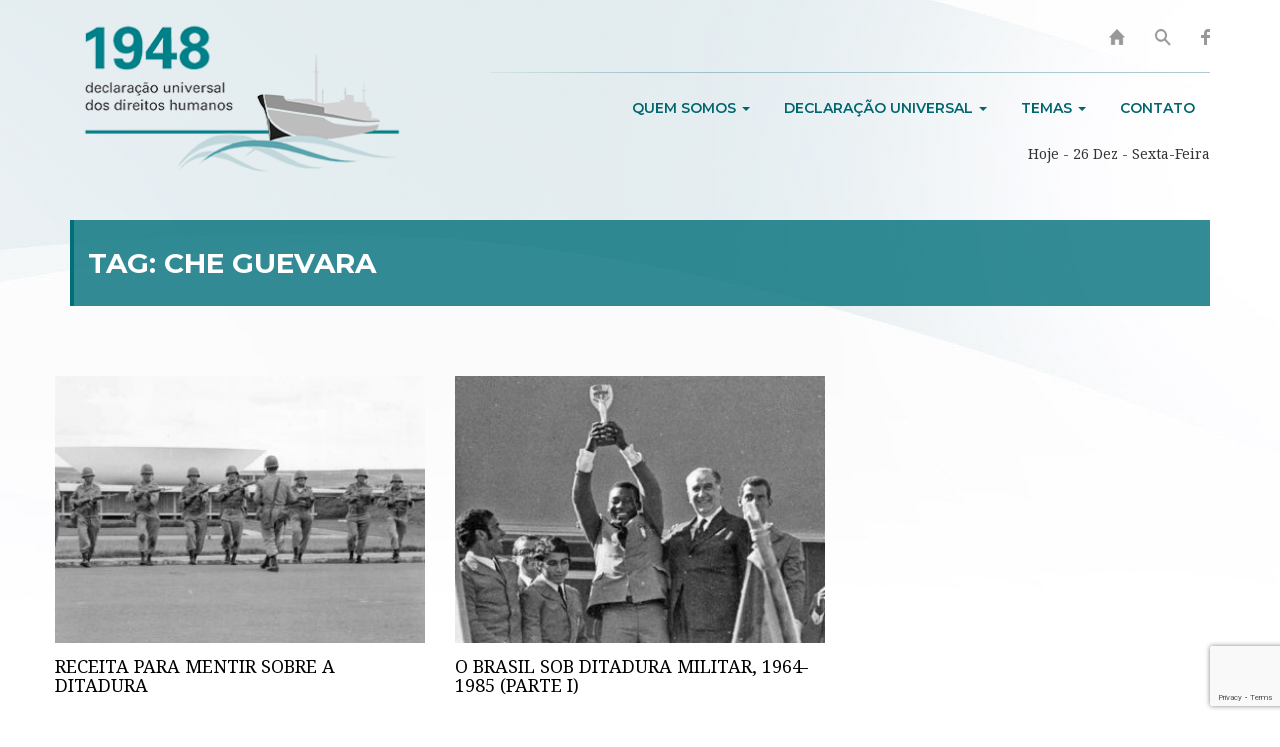

--- FILE ---
content_type: text/html; charset=UTF-8
request_url: https://declaracao1948.com.br/tag/che-guevara/
body_size: 13533
content:
<!DOCTYPE html>
<html lang="pt-BR">
  <head>
    <meta charset="utf-8">
    <meta http-equiv="X-UA-Compatible" content="IE=edge">
    <meta name="viewport" content="width=device-width, initial-scale=1">
    <!-- The above 3 meta tags *must* come first in the head; any other head content must come *after* these tags -->
    <meta name="description" content="">
    <meta name="author" content="">
    <link rel="icon" href="favicon.ico">

    <title>Arquivos Che Guevara - 1948 Declaração Universal dos Direitos Humanos</title>
    <meta name="viewport" content="width=device-width, initial-scale=1.0">

    <!-- Google tag (gtag.js) 01/09/2022 -->
    <script async src="https://www.googletagmanager.com/gtag/js?id=G-72M27JZ5EN"></script>
    <script>
      window.dataLayer = window.dataLayer || [];
      function gtag(){dataLayer.push(arguments);}
      gtag('js', new Date());

      gtag('config', 'G-72M27JZ5EN');
    </script>
	  
    <!-- Event snippet for Visualização de página conversion page 16/12/2024-->
	<script>
	  gtag('event', 'conversion', {
		  'send_to': 'AW-16776144873/F-87CPz8oOoZEOnPvr8-',
		  'value': 1.0,
		  'currency': 'BRL'
	  });
	</script>

    <!-- Bootstrap core CSS -->
    <link href="https://declaracao1948.com.br/wp-content/themes/1948/css/bootstrap.min.css" rel="stylesheet">

    <link href="https://declaracao1948.com.br/wp-content/themes/1948/style.css" rel="stylesheet">

    <!-- HTML5 shim and Respond.js for IE8 support of HTML5 elements and media queries -->
    <!--[if lt IE 9]>
      <script src="https://declaracao1948.com.br/wp-content/themes/1948/js/html5shiv.min.js"></script>
      <script src="https://declaracao1948.com.br/wp-content/themes/1948/js/respond.min.js"></script>
    <![endif]-->
	    
    <meta name='robots' content='index, follow, max-image-preview:large, max-snippet:-1, max-video-preview:-1' />
<script id="cookie-law-info-gcm-var-js">
var _ckyGcm = {"status":true,"default_settings":[{"analytics":"granted","advertisement":"granted","functional":"granted","necessary":"granted","ad_user_data":"granted","ad_personalization":"granted","regions":"All"}],"wait_for_update":2000,"url_passthrough":false,"ads_data_redaction":false}</script>
<script id="cookie-law-info-gcm-js" type="text/javascript" src="https://declaracao1948.com.br/wp-content/plugins/cookie-law-info/lite/frontend/js/gcm.min.js"></script> <script id="cookieyes" type="text/javascript" src="https://cdn-cookieyes.com/client_data/d09d2aa2dfb8133ee9ce5857/script.js"></script>
	<!-- This site is optimized with the Yoast SEO plugin v26.5 - https://yoast.com/wordpress/plugins/seo/ -->
	<link rel="canonical" href="https://declaracao1948.com.br/tag/che-guevara/" />
	<meta property="og:locale" content="pt_BR" />
	<meta property="og:type" content="article" />
	<meta property="og:title" content="Arquivos Che Guevara - 1948 Declaração Universal dos Direitos Humanos" />
	<meta property="og:url" content="https://declaracao1948.com.br/tag/che-guevara/" />
	<meta property="og:site_name" content="1948 Declaração Universal dos Direitos Humanos" />
	<meta name="twitter:card" content="summary_large_image" />
	<script type="application/ld+json" class="yoast-schema-graph">{"@context":"https://schema.org","@graph":[{"@type":"CollectionPage","@id":"https://declaracao1948.com.br/tag/che-guevara/","url":"https://declaracao1948.com.br/tag/che-guevara/","name":"Arquivos Che Guevara - 1948 Declaração Universal dos Direitos Humanos","isPartOf":{"@id":"https://declaracao1948.com.br/#website"},"primaryImageOfPage":{"@id":"https://declaracao1948.com.br/tag/che-guevara/#primaryimage"},"image":{"@id":"https://declaracao1948.com.br/tag/che-guevara/#primaryimage"},"thumbnailUrl":"https://declaracao1948.s3.amazonaws.com/wp-content/uploads/2019/01/01-14-19-Brasil-Capa.jpg","breadcrumb":{"@id":"https://declaracao1948.com.br/tag/che-guevara/#breadcrumb"},"inLanguage":"pt-BR"},{"@type":"ImageObject","inLanguage":"pt-BR","@id":"https://declaracao1948.com.br/tag/che-guevara/#primaryimage","url":"https://declaracao1948.s3.amazonaws.com/wp-content/uploads/2019/01/01-14-19-Brasil-Capa.jpg","contentUrl":"https://declaracao1948.s3.amazonaws.com/wp-content/uploads/2019/01/01-14-19-Brasil-Capa.jpg","width":960,"height":480,"caption":"Receita para mentir sobre a ditadura militar"},{"@type":"BreadcrumbList","@id":"https://declaracao1948.com.br/tag/che-guevara/#breadcrumb","itemListElement":[{"@type":"ListItem","position":1,"name":"Início","item":"https://declaracao1948.com.br/"},{"@type":"ListItem","position":2,"name":"Che Guevara"}]},{"@type":"WebSite","@id":"https://declaracao1948.com.br/#website","url":"https://declaracao1948.com.br/","name":"1948 Declaração Universal dos Direitos Humanos","description":"O site 1948 – Declaração Universal dos Direitos Humanos é um projeto independente, apartidário e sem fins lucrativos ou comerciais.","publisher":{"@id":"https://declaracao1948.com.br/#organization"},"potentialAction":[{"@type":"SearchAction","target":{"@type":"EntryPoint","urlTemplate":"https://declaracao1948.com.br/?s={search_term_string}"},"query-input":{"@type":"PropertyValueSpecification","valueRequired":true,"valueName":"search_term_string"}}],"inLanguage":"pt-BR"},{"@type":"Organization","@id":"https://declaracao1948.com.br/#organization","name":"Declaração 1948","url":"https://declaracao1948.com.br/","logo":{"@type":"ImageObject","inLanguage":"pt-BR","@id":"https://declaracao1948.com.br/#/schema/logo/image/","url":"https://declaracao1948.s3.amazonaws.com/wp-content/uploads/2019/07/logo_1948.png","contentUrl":"https://declaracao1948.s3.amazonaws.com/wp-content/uploads/2019/07/logo_1948.png","width":350,"height":191,"caption":"Declaração 1948"},"image":{"@id":"https://declaracao1948.com.br/#/schema/logo/image/"},"sameAs":["https://www.facebook.com/declaracao1948"]}]}</script>
	<!-- / Yoast SEO plugin. -->


<link rel='dns-prefetch' href='//ws.sharethis.com' />
<link rel='dns-prefetch' href='//secure.gravatar.com' />
<link rel='dns-prefetch' href='//stats.wp.com' />
<link rel='dns-prefetch' href='//v0.wordpress.com' />
<link rel="alternate" type="application/rss+xml" title="Feed de tag para 1948 Declaração Universal dos Direitos Humanos &raquo; Che Guevara" href="https://declaracao1948.com.br/tag/che-guevara/feed/" />
<style id='wp-img-auto-sizes-contain-inline-css' type='text/css'>
img:is([sizes=auto i],[sizes^="auto," i]){contain-intrinsic-size:3000px 1500px}
/*# sourceURL=wp-img-auto-sizes-contain-inline-css */
</style>
<style id='wp-emoji-styles-inline-css' type='text/css'>

	img.wp-smiley, img.emoji {
		display: inline !important;
		border: none !important;
		box-shadow: none !important;
		height: 1em !important;
		width: 1em !important;
		margin: 0 0.07em !important;
		vertical-align: -0.1em !important;
		background: none !important;
		padding: 0 !important;
	}
/*# sourceURL=wp-emoji-styles-inline-css */
</style>
<style id='wp-block-library-inline-css' type='text/css'>
:root{--wp-block-synced-color:#7a00df;--wp-block-synced-color--rgb:122,0,223;--wp-bound-block-color:var(--wp-block-synced-color);--wp-editor-canvas-background:#ddd;--wp-admin-theme-color:#007cba;--wp-admin-theme-color--rgb:0,124,186;--wp-admin-theme-color-darker-10:#006ba1;--wp-admin-theme-color-darker-10--rgb:0,107,160.5;--wp-admin-theme-color-darker-20:#005a87;--wp-admin-theme-color-darker-20--rgb:0,90,135;--wp-admin-border-width-focus:2px}@media (min-resolution:192dpi){:root{--wp-admin-border-width-focus:1.5px}}.wp-element-button{cursor:pointer}:root .has-very-light-gray-background-color{background-color:#eee}:root .has-very-dark-gray-background-color{background-color:#313131}:root .has-very-light-gray-color{color:#eee}:root .has-very-dark-gray-color{color:#313131}:root .has-vivid-green-cyan-to-vivid-cyan-blue-gradient-background{background:linear-gradient(135deg,#00d084,#0693e3)}:root .has-purple-crush-gradient-background{background:linear-gradient(135deg,#34e2e4,#4721fb 50%,#ab1dfe)}:root .has-hazy-dawn-gradient-background{background:linear-gradient(135deg,#faaca8,#dad0ec)}:root .has-subdued-olive-gradient-background{background:linear-gradient(135deg,#fafae1,#67a671)}:root .has-atomic-cream-gradient-background{background:linear-gradient(135deg,#fdd79a,#004a59)}:root .has-nightshade-gradient-background{background:linear-gradient(135deg,#330968,#31cdcf)}:root .has-midnight-gradient-background{background:linear-gradient(135deg,#020381,#2874fc)}:root{--wp--preset--font-size--normal:16px;--wp--preset--font-size--huge:42px}.has-regular-font-size{font-size:1em}.has-larger-font-size{font-size:2.625em}.has-normal-font-size{font-size:var(--wp--preset--font-size--normal)}.has-huge-font-size{font-size:var(--wp--preset--font-size--huge)}.has-text-align-center{text-align:center}.has-text-align-left{text-align:left}.has-text-align-right{text-align:right}.has-fit-text{white-space:nowrap!important}#end-resizable-editor-section{display:none}.aligncenter{clear:both}.items-justified-left{justify-content:flex-start}.items-justified-center{justify-content:center}.items-justified-right{justify-content:flex-end}.items-justified-space-between{justify-content:space-between}.screen-reader-text{border:0;clip-path:inset(50%);height:1px;margin:-1px;overflow:hidden;padding:0;position:absolute;width:1px;word-wrap:normal!important}.screen-reader-text:focus{background-color:#ddd;clip-path:none;color:#444;display:block;font-size:1em;height:auto;left:5px;line-height:normal;padding:15px 23px 14px;text-decoration:none;top:5px;width:auto;z-index:100000}html :where(.has-border-color){border-style:solid}html :where([style*=border-top-color]){border-top-style:solid}html :where([style*=border-right-color]){border-right-style:solid}html :where([style*=border-bottom-color]){border-bottom-style:solid}html :where([style*=border-left-color]){border-left-style:solid}html :where([style*=border-width]){border-style:solid}html :where([style*=border-top-width]){border-top-style:solid}html :where([style*=border-right-width]){border-right-style:solid}html :where([style*=border-bottom-width]){border-bottom-style:solid}html :where([style*=border-left-width]){border-left-style:solid}html :where(img[class*=wp-image-]){height:auto;max-width:100%}:where(figure){margin:0 0 1em}html :where(.is-position-sticky){--wp-admin--admin-bar--position-offset:var(--wp-admin--admin-bar--height,0px)}@media screen and (max-width:600px){html :where(.is-position-sticky){--wp-admin--admin-bar--position-offset:0px}}

/*# sourceURL=wp-block-library-inline-css */
</style><style id='global-styles-inline-css' type='text/css'>
:root{--wp--preset--aspect-ratio--square: 1;--wp--preset--aspect-ratio--4-3: 4/3;--wp--preset--aspect-ratio--3-4: 3/4;--wp--preset--aspect-ratio--3-2: 3/2;--wp--preset--aspect-ratio--2-3: 2/3;--wp--preset--aspect-ratio--16-9: 16/9;--wp--preset--aspect-ratio--9-16: 9/16;--wp--preset--color--black: #000000;--wp--preset--color--cyan-bluish-gray: #abb8c3;--wp--preset--color--white: #ffffff;--wp--preset--color--pale-pink: #f78da7;--wp--preset--color--vivid-red: #cf2e2e;--wp--preset--color--luminous-vivid-orange: #ff6900;--wp--preset--color--luminous-vivid-amber: #fcb900;--wp--preset--color--light-green-cyan: #7bdcb5;--wp--preset--color--vivid-green-cyan: #00d084;--wp--preset--color--pale-cyan-blue: #8ed1fc;--wp--preset--color--vivid-cyan-blue: #0693e3;--wp--preset--color--vivid-purple: #9b51e0;--wp--preset--gradient--vivid-cyan-blue-to-vivid-purple: linear-gradient(135deg,rgb(6,147,227) 0%,rgb(155,81,224) 100%);--wp--preset--gradient--light-green-cyan-to-vivid-green-cyan: linear-gradient(135deg,rgb(122,220,180) 0%,rgb(0,208,130) 100%);--wp--preset--gradient--luminous-vivid-amber-to-luminous-vivid-orange: linear-gradient(135deg,rgb(252,185,0) 0%,rgb(255,105,0) 100%);--wp--preset--gradient--luminous-vivid-orange-to-vivid-red: linear-gradient(135deg,rgb(255,105,0) 0%,rgb(207,46,46) 100%);--wp--preset--gradient--very-light-gray-to-cyan-bluish-gray: linear-gradient(135deg,rgb(238,238,238) 0%,rgb(169,184,195) 100%);--wp--preset--gradient--cool-to-warm-spectrum: linear-gradient(135deg,rgb(74,234,220) 0%,rgb(151,120,209) 20%,rgb(207,42,186) 40%,rgb(238,44,130) 60%,rgb(251,105,98) 80%,rgb(254,248,76) 100%);--wp--preset--gradient--blush-light-purple: linear-gradient(135deg,rgb(255,206,236) 0%,rgb(152,150,240) 100%);--wp--preset--gradient--blush-bordeaux: linear-gradient(135deg,rgb(254,205,165) 0%,rgb(254,45,45) 50%,rgb(107,0,62) 100%);--wp--preset--gradient--luminous-dusk: linear-gradient(135deg,rgb(255,203,112) 0%,rgb(199,81,192) 50%,rgb(65,88,208) 100%);--wp--preset--gradient--pale-ocean: linear-gradient(135deg,rgb(255,245,203) 0%,rgb(182,227,212) 50%,rgb(51,167,181) 100%);--wp--preset--gradient--electric-grass: linear-gradient(135deg,rgb(202,248,128) 0%,rgb(113,206,126) 100%);--wp--preset--gradient--midnight: linear-gradient(135deg,rgb(2,3,129) 0%,rgb(40,116,252) 100%);--wp--preset--font-size--small: 13px;--wp--preset--font-size--medium: 20px;--wp--preset--font-size--large: 36px;--wp--preset--font-size--x-large: 42px;--wp--preset--spacing--20: 0.44rem;--wp--preset--spacing--30: 0.67rem;--wp--preset--spacing--40: 1rem;--wp--preset--spacing--50: 1.5rem;--wp--preset--spacing--60: 2.25rem;--wp--preset--spacing--70: 3.38rem;--wp--preset--spacing--80: 5.06rem;--wp--preset--shadow--natural: 6px 6px 9px rgba(0, 0, 0, 0.2);--wp--preset--shadow--deep: 12px 12px 50px rgba(0, 0, 0, 0.4);--wp--preset--shadow--sharp: 6px 6px 0px rgba(0, 0, 0, 0.2);--wp--preset--shadow--outlined: 6px 6px 0px -3px rgb(255, 255, 255), 6px 6px rgb(0, 0, 0);--wp--preset--shadow--crisp: 6px 6px 0px rgb(0, 0, 0);}:where(.is-layout-flex){gap: 0.5em;}:where(.is-layout-grid){gap: 0.5em;}body .is-layout-flex{display: flex;}.is-layout-flex{flex-wrap: wrap;align-items: center;}.is-layout-flex > :is(*, div){margin: 0;}body .is-layout-grid{display: grid;}.is-layout-grid > :is(*, div){margin: 0;}:where(.wp-block-columns.is-layout-flex){gap: 2em;}:where(.wp-block-columns.is-layout-grid){gap: 2em;}:where(.wp-block-post-template.is-layout-flex){gap: 1.25em;}:where(.wp-block-post-template.is-layout-grid){gap: 1.25em;}.has-black-color{color: var(--wp--preset--color--black) !important;}.has-cyan-bluish-gray-color{color: var(--wp--preset--color--cyan-bluish-gray) !important;}.has-white-color{color: var(--wp--preset--color--white) !important;}.has-pale-pink-color{color: var(--wp--preset--color--pale-pink) !important;}.has-vivid-red-color{color: var(--wp--preset--color--vivid-red) !important;}.has-luminous-vivid-orange-color{color: var(--wp--preset--color--luminous-vivid-orange) !important;}.has-luminous-vivid-amber-color{color: var(--wp--preset--color--luminous-vivid-amber) !important;}.has-light-green-cyan-color{color: var(--wp--preset--color--light-green-cyan) !important;}.has-vivid-green-cyan-color{color: var(--wp--preset--color--vivid-green-cyan) !important;}.has-pale-cyan-blue-color{color: var(--wp--preset--color--pale-cyan-blue) !important;}.has-vivid-cyan-blue-color{color: var(--wp--preset--color--vivid-cyan-blue) !important;}.has-vivid-purple-color{color: var(--wp--preset--color--vivid-purple) !important;}.has-black-background-color{background-color: var(--wp--preset--color--black) !important;}.has-cyan-bluish-gray-background-color{background-color: var(--wp--preset--color--cyan-bluish-gray) !important;}.has-white-background-color{background-color: var(--wp--preset--color--white) !important;}.has-pale-pink-background-color{background-color: var(--wp--preset--color--pale-pink) !important;}.has-vivid-red-background-color{background-color: var(--wp--preset--color--vivid-red) !important;}.has-luminous-vivid-orange-background-color{background-color: var(--wp--preset--color--luminous-vivid-orange) !important;}.has-luminous-vivid-amber-background-color{background-color: var(--wp--preset--color--luminous-vivid-amber) !important;}.has-light-green-cyan-background-color{background-color: var(--wp--preset--color--light-green-cyan) !important;}.has-vivid-green-cyan-background-color{background-color: var(--wp--preset--color--vivid-green-cyan) !important;}.has-pale-cyan-blue-background-color{background-color: var(--wp--preset--color--pale-cyan-blue) !important;}.has-vivid-cyan-blue-background-color{background-color: var(--wp--preset--color--vivid-cyan-blue) !important;}.has-vivid-purple-background-color{background-color: var(--wp--preset--color--vivid-purple) !important;}.has-black-border-color{border-color: var(--wp--preset--color--black) !important;}.has-cyan-bluish-gray-border-color{border-color: var(--wp--preset--color--cyan-bluish-gray) !important;}.has-white-border-color{border-color: var(--wp--preset--color--white) !important;}.has-pale-pink-border-color{border-color: var(--wp--preset--color--pale-pink) !important;}.has-vivid-red-border-color{border-color: var(--wp--preset--color--vivid-red) !important;}.has-luminous-vivid-orange-border-color{border-color: var(--wp--preset--color--luminous-vivid-orange) !important;}.has-luminous-vivid-amber-border-color{border-color: var(--wp--preset--color--luminous-vivid-amber) !important;}.has-light-green-cyan-border-color{border-color: var(--wp--preset--color--light-green-cyan) !important;}.has-vivid-green-cyan-border-color{border-color: var(--wp--preset--color--vivid-green-cyan) !important;}.has-pale-cyan-blue-border-color{border-color: var(--wp--preset--color--pale-cyan-blue) !important;}.has-vivid-cyan-blue-border-color{border-color: var(--wp--preset--color--vivid-cyan-blue) !important;}.has-vivid-purple-border-color{border-color: var(--wp--preset--color--vivid-purple) !important;}.has-vivid-cyan-blue-to-vivid-purple-gradient-background{background: var(--wp--preset--gradient--vivid-cyan-blue-to-vivid-purple) !important;}.has-light-green-cyan-to-vivid-green-cyan-gradient-background{background: var(--wp--preset--gradient--light-green-cyan-to-vivid-green-cyan) !important;}.has-luminous-vivid-amber-to-luminous-vivid-orange-gradient-background{background: var(--wp--preset--gradient--luminous-vivid-amber-to-luminous-vivid-orange) !important;}.has-luminous-vivid-orange-to-vivid-red-gradient-background{background: var(--wp--preset--gradient--luminous-vivid-orange-to-vivid-red) !important;}.has-very-light-gray-to-cyan-bluish-gray-gradient-background{background: var(--wp--preset--gradient--very-light-gray-to-cyan-bluish-gray) !important;}.has-cool-to-warm-spectrum-gradient-background{background: var(--wp--preset--gradient--cool-to-warm-spectrum) !important;}.has-blush-light-purple-gradient-background{background: var(--wp--preset--gradient--blush-light-purple) !important;}.has-blush-bordeaux-gradient-background{background: var(--wp--preset--gradient--blush-bordeaux) !important;}.has-luminous-dusk-gradient-background{background: var(--wp--preset--gradient--luminous-dusk) !important;}.has-pale-ocean-gradient-background{background: var(--wp--preset--gradient--pale-ocean) !important;}.has-electric-grass-gradient-background{background: var(--wp--preset--gradient--electric-grass) !important;}.has-midnight-gradient-background{background: var(--wp--preset--gradient--midnight) !important;}.has-small-font-size{font-size: var(--wp--preset--font-size--small) !important;}.has-medium-font-size{font-size: var(--wp--preset--font-size--medium) !important;}.has-large-font-size{font-size: var(--wp--preset--font-size--large) !important;}.has-x-large-font-size{font-size: var(--wp--preset--font-size--x-large) !important;}
/*# sourceURL=global-styles-inline-css */
</style>

<style id='classic-theme-styles-inline-css' type='text/css'>
/*! This file is auto-generated */
.wp-block-button__link{color:#fff;background-color:#32373c;border-radius:9999px;box-shadow:none;text-decoration:none;padding:calc(.667em + 2px) calc(1.333em + 2px);font-size:1.125em}.wp-block-file__button{background:#32373c;color:#fff;text-decoration:none}
/*# sourceURL=/wp-includes/css/classic-themes.min.css */
</style>
<link rel='stylesheet' id='contact-form-7-css' href='https://declaracao1948.com.br/wp-content/plugins/contact-form-7/includes/css/styles.css?ver=6.1.4' type='text/css' media='all' />
<link rel='stylesheet' id='searchandfilter-css' href='https://declaracao1948.com.br/wp-content/plugins/search-filter/style.css?ver=1' type='text/css' media='all' />
<link rel='stylesheet' id='wp-pagenavi-css' href='https://declaracao1948.com.br/wp-content/plugins/wp-pagenavi/pagenavi-css.css?ver=2.70' type='text/css' media='all' />
<link rel='stylesheet' id='ms-main-css' href='https://declaracao1948.com.br/wp-content/plugins/masterslider/public/assets/css/masterslider.main.css?ver=3.1.1' type='text/css' media='all' />
<link rel='stylesheet' id='ms-custom-css' href='https://declaracao1948.s3.amazonaws.com/wp-content/uploads/masterslider/custom.css.gzip?ver=186.5' type='text/css' media='all' />
<script id='st_insights_js' type="text/javascript" src="https://ws.sharethis.com/button/st_insights.js?publisher=4d48b7c5-0ae3-43d4-bfbe-3ff8c17a8ae6&amp;product=simpleshare&amp;ver=8.5.3" id="ssba-sharethis-js"></script>
<script type="text/javascript" src="https://declaracao1948.com.br/wp-includes/js/jquery/jquery.min.js?ver=3.7.1" id="jquery-core-js"></script>
<script type="text/javascript" src="https://declaracao1948.com.br/wp-includes/js/jquery/jquery-migrate.min.js?ver=3.4.1" id="jquery-migrate-js"></script>
<link rel="https://api.w.org/" href="https://declaracao1948.com.br/wp-json/" /><link rel="alternate" title="JSON" type="application/json" href="https://declaracao1948.com.br/wp-json/wp/v2/tags/378" /><link rel="EditURI" type="application/rsd+xml" title="RSD" href="https://declaracao1948.com.br/xmlrpc.php?rsd" />


		<!-- GA Google Analytics @ https://m0n.co/ga -->
		<script>
			(function(i,s,o,g,r,a,m){i['GoogleAnalyticsObject']=r;i[r]=i[r]||function(){
			(i[r].q=i[r].q||[]).push(arguments)},i[r].l=1*new Date();a=s.createElement(o),
			m=s.getElementsByTagName(o)[0];a.async=1;a.src=g;m.parentNode.insertBefore(a,m)
			})(window,document,'script','https://www.google-analytics.com/analytics.js','ga');
			ga('create', 'UA-119206351-1', 'auto');
			ga('send', 'pageview');
		</script>

	<script>var ms_grabbing_curosr='https://declaracao1948.com.br/wp-content/plugins/masterslider/public/assets/css/common/grabbing.cur',ms_grab_curosr='https://declaracao1948.com.br/wp-content/plugins/masterslider/public/assets/css/common/grab.cur';</script>
<meta name="generator" content="MasterSlider 3.1.1 - Responsive Touch Image Slider" />
	<style>img#wpstats{display:none}</style>
		<!-- All in one Favicon 4.8 --><link rel="icon" href="https://declaracao1948.s3.amazonaws.com/wp-content/uploads/2018/03/favicon.png" type="image/png"/>
<link rel="icon" href="https://declaracao1948.s3.amazonaws.com/wp-content/uploads/2020/05/cropped-cropped-AVATAR-1948-1-32x32.png" sizes="32x32" />
<link rel="icon" href="https://declaracao1948.s3.amazonaws.com/wp-content/uploads/2020/05/cropped-cropped-AVATAR-1948-1-192x192.png" sizes="192x192" />
<link rel="apple-touch-icon" href="https://declaracao1948.s3.amazonaws.com/wp-content/uploads/2020/05/cropped-cropped-AVATAR-1948-1-180x180.png" />
<meta name="msapplication-TileImage" content="https://declaracao1948.s3.amazonaws.com/wp-content/uploads/2020/05/cropped-cropped-AVATAR-1948-1-270x270.png" />
		<style type="text/css" id="wp-custom-css">
			#rodape .sub-menu {padding-left: 20px !important;}
@media (min-width: 768px) and (max-width: 1024px ){
	.navbar-collapse.collapse {
		font-size:12px;
		padding: 0px;
	}
	.navbar-collapse.collapse a{
		padding: 15px 5px;
	}
}
.menu-item-has-children ul {
	list-style: square !important;
}
.menu-item-has-children ul .dropdown-menu li a{
	font-weight: bold !important;
	padding: 10px 0px 10px 30px !important;
}

img {
	max-width:100% !important;
}

.wp-caption{
	max-width: 100%!important;
}

.declaracao_category {
 	background-color:#007f89!important;
 	padding-right:5px!important;
 	padding-left:5px!important;
 	font-family:"Montserrat"!important;
 	font-weight:normal!important;
 	font-size:16px!important;
 	line-height:normal!important;
 	color:#ffffff!important;
}

.declaracao_title {
	padding-top:10px!important;
	padding-right:15px!important;
	padding-bottom:10px!important;
	padding-left:10px!important;
	font-family:"Montserrat"!important;
	font-weight:700!important;
	font-size:24px!important;
	line-height:normal!important;
	color:#ffffff!important;
}

.declaracao_data {
	padding-left:10px!important;
	font-family:"Noto Serif"!important;
	font-weight:normal!important;
	font-size:14px!important;
	line-height:normal!important;
	color:#ffffff!important;
}		</style>
		    
  </head>

  <body class="archive tag tag-che-guevara tag-378 wp-theme-1948 _masterslider _msp_version_3.1.1 post-receita-para-mentir-sobre-a-ditadura-militar-14-01-2019">
    
    
	<header id="header">
    <div class="container">

      <!-- Static navbar -->
      <nav class="navbar navbar-default">
        <div class="container">
        <div class="row">
        <div class="col-md-4 col-sm-4">
          <div class="navbar-header">
            <button type="button" class="navbar-toggle collapsed" data-toggle="collapse" data-target="#navbar" aria-expanded="false" aria-controls="navbar">
              <span class="sr-only">Toggle navigation</span>
              <span class="icon-bar"></span>
              <span class="icon-bar"></span>
              <span class="icon-bar"></span>
            </button>
            <a class="navbar-brand" href="https://declaracao1948.com.br"><img src="https://declaracao1948.com.br/wp-content/themes/1948/img/logo_1948.png"/></a>
          </div>
          </div>
          <div class="col-md-8 col-sm-8">
          
          <div id="navbar" class="navbar-collapse collapse">

          <ul class="nav navbar-nav navbar-right hidden-xs">
          <li><a href="https://declaracao1948.com.br"><img src="https://declaracao1948.com.br/wp-content/themes/1948/img/icon_home.png"/></span></a></li>
          <li><div id="search">
				<form action="" method="post" class="searchandfilter">
					<div><input type="hidden" name="ofpost_types[]" value="post" /><ul><li><input type="text" name="ofsearch" placeholder="Digite sua busca" value=""></li><li><input type="hidden" id="_searchandfilter_nonce" name="_searchandfilter_nonce" value="46bf95fdcf" /><input type="hidden" name="_wp_http_referer" value="/tag/che-guevara/" /><input type="hidden" name="ofsubmitted" value="1"><input type="submit" value="Ok"></li></ul></div></form></div></li>
          <li><a id="search_icon"><img src="https://declaracao1948.com.br/wp-content/themes/1948/img/icon_search.png"/></a></li>
                    
          <li><a href="https://www.facebook.com/declaracao1948/?modal=admin_todo_tour"><img src="https://declaracao1948.com.br/wp-content/themes/1948/img/icon_facebook.png"/></a></li></ul>
          
                        <ul id="menu-principal" class="nav navbar-nav navbar-right"><li id="menu-item-443" class="menu-item menu-item-type-post_type menu-item-object-page menu-item-has-children menu-item-443 dropdown"><a title="Quem somos" href="#" data-toggle="dropdown" class="dropdown-toggle" aria-haspopup="true">Quem somos <span class="caret"></span></a>
<ul role="menu" class=" dropdown-menu">
	<li id="menu-item-444" class="menu-item menu-item-type-post_type menu-item-object-page menu-item-444"><a title="Atualidade da Declaração de 1948" href="https://declaracao1948.com.br/quem-somos/atualidade-da-declaracao-de-1948/">Atualidade da Declaração de 1948</a></li>
	<li id="menu-item-446" class="menu-item menu-item-type-post_type menu-item-object-page menu-item-446"><a title="Miranda Martinelli Magnoli (in memoriam)" href="https://declaracao1948.com.br/quem-somos/miranda-martinelli-magnoli-in-memoriam/">Miranda Martinelli Magnoli (in memoriam)</a></li>
	<li id="menu-item-1996" class="menu-item menu-item-type-post_type menu-item-object-page menu-item-1996"><a title="Aviso aos Navegantes" href="https://declaracao1948.com.br/quem-somos/aviso-aos-navegantes/">Aviso aos Navegantes</a></li>
	<li id="menu-item-445" class="menu-item menu-item-type-post_type menu-item-object-page menu-item-445"><a title="Expediente" href="https://declaracao1948.com.br/quem-somos/expediente/">Expediente</a></li>
	<li id="menu-item-447" class="menu-item menu-item-type-post_type menu-item-object-page menu-item-447"><a title="Referências na Web" href="https://declaracao1948.com.br/quem-somos/referencias-na-web/">Referências na Web</a></li>
</ul>
</li>
<li id="menu-item-24" class="menu-item menu-item-type-custom menu-item-object-custom menu-item-has-children menu-item-24 dropdown"><a title="Declaração Universal" href="#" data-toggle="dropdown" class="dropdown-toggle" aria-haspopup="true">Declaração Universal <span class="caret"></span></a>
<ul role="menu" class=" dropdown-menu">
	<li id="menu-item-171" class="menu-item menu-item-type-post_type menu-item-object-page menu-item-171"><a title="Declaração Universal dos Direitos Humanos" href="https://declaracao1948.com.br/declaracao-universal/declaracao-direitos-humanos/">Declaração Universal dos Direitos Humanos</a></li>
	<li id="menu-item-182" class="menu-item menu-item-type-post_type menu-item-object-page menu-item-has-children menu-item-182 dropdown"><a title="História da Declaração por Celso Lafer" href="https://declaracao1948.com.br/declaracao-universal/historia-da-declaracao-por-celso-lafer/declaracao-universal-dos-direitos-humanos-19481/">História da Declaração por Celso Lafer</a>
	<ul role="menu" class=" dropdown-menu">
		<li id="menu-item-183" class="menu-item menu-item-type-post_type menu-item-object-page menu-item-183"><a title="O “direito a ter direitos”" href="https://declaracao1948.com.br/declaracao-universal/historia-da-declaracao-por-celso-lafer/o-direito-a-ter-direitos/">O “direito a ter direitos”</a></li>
		<li id="menu-item-184" class="menu-item menu-item-type-post_type menu-item-object-page menu-item-184"><a title="Um direito novo" href="https://declaracao1948.com.br/declaracao-universal/historia-da-declaracao-por-celso-lafer/um-direito-novo/">Um direito novo</a></li>
		<li id="menu-item-185" class="menu-item menu-item-type-post_type menu-item-object-page menu-item-185"><a title="Os seis padrinhos" href="https://declaracao1948.com.br/declaracao-universal/historia-da-declaracao-por-celso-lafer/os-seis-padrinhos/">Os seis padrinhos</a></li>
		<li id="menu-item-186" class="menu-item menu-item-type-post_type menu-item-object-page menu-item-186"><a title="A lógica das vítimas" href="https://declaracao1948.com.br/declaracao-universal/historia-da-declaracao-por-celso-lafer/a-logica-das-vitimas/">A lógica das vítimas</a></li>
		<li id="menu-item-187" class="menu-item menu-item-type-post_type menu-item-object-page menu-item-187"><a title="Os direitos na ordem internacional" href="https://declaracao1948.com.br/declaracao-universal/historia-da-declaracao-por-celso-lafer/os-direitos-na-ordem-internacional/">Os direitos na ordem internacional</a></li>
		<li id="menu-item-188" class="menu-item menu-item-type-post_type menu-item-object-page menu-item-188"><a title="Direitos para a História" href="https://declaracao1948.com.br/declaracao-universal/historia-da-declaracao-por-celso-lafer/direitos-para-a-historia/">Direitos para a História</a></li>
	</ul>
</li>
</ul>
</li>
<li id="menu-item-25" class="menu-item menu-item-type-custom menu-item-object-custom menu-item-has-children menu-item-25 dropdown"><a title="Temas" href="#" data-toggle="dropdown" class="dropdown-toggle" aria-haspopup="true">Temas <span class="caret"></span></a>
<ul role="menu" class=" dropdown-menu">
	<li id="menu-item-56" class="menu-item menu-item-type-taxonomy menu-item-object-category menu-item-has-children menu-item-56 dropdown"><a title="Crimes Contra a Humanidade" href="https://declaracao1948.com.br/crimes-contra-a-humanidade/">Crimes Contra a Humanidade</a>
	<ul role="menu" class=" dropdown-menu">
		<li id="menu-item-87" class="menu-item menu-item-type-taxonomy menu-item-object-category menu-item-87"><a title="Atualidade" href="https://declaracao1948.com.br/crimes-contra-a-humanidade/atualidade-crimes-contra-a-humanidade/">Atualidade</a></li>
		<li id="menu-item-253" class="menu-item menu-item-type-taxonomy menu-item-object-category menu-item-253"><a title="Conceitos &amp; História" href="https://declaracao1948.com.br/crimes-contra-a-humanidade/conceitos-historia/">Conceitos &#038; História</a></li>
		<li id="menu-item-254" class="menu-item menu-item-type-taxonomy menu-item-object-category menu-item-254"><a title="Crimes de Guerra" href="https://declaracao1948.com.br/crimes-contra-a-humanidade/crimes-de-guerra/">Crimes de Guerra</a></li>
		<li id="menu-item-255" class="menu-item menu-item-type-taxonomy menu-item-object-category menu-item-255"><a title="Genocídios" href="https://declaracao1948.com.br/crimes-contra-a-humanidade/genocidios/">Genocídios</a></li>
	</ul>
</li>
	<li id="menu-item-57" class="menu-item menu-item-type-taxonomy menu-item-object-category menu-item-has-children menu-item-57 dropdown"><a title="Direitos Civis e Políticos" href="https://declaracao1948.com.br/direitos-civis-e-politicos/">Direitos Civis e Políticos</a>
	<ul role="menu" class=" dropdown-menu">
		<li id="menu-item-219" class="menu-item menu-item-type-taxonomy menu-item-object-category menu-item-219"><a title="Atualidade" href="https://declaracao1948.com.br/direitos-civis-e-politicos/atualidade-direitos-civis-e-politicos/">Atualidade</a></li>
		<li id="menu-item-438" class="menu-item menu-item-type-taxonomy menu-item-object-category menu-item-438"><a title="Conceitos &amp; História" href="https://declaracao1948.com.br/direitos-civis-e-politicos/conceitos-historia-2/">Conceitos &#038; História</a></li>
		<li id="menu-item-250" class="menu-item menu-item-type-taxonomy menu-item-object-category menu-item-250"><a title="LGBT" href="https://declaracao1948.com.br/direitos-civis-e-politicos/lgbt/">LGBT</a></li>
		<li id="menu-item-251" class="menu-item menu-item-type-taxonomy menu-item-object-category menu-item-251"><a title="Minorias étnicas e religiosas" href="https://declaracao1948.com.br/direitos-civis-e-politicos/minorias-etnicas-e-religiosas/">Minorias étnicas e religiosas</a></li>
		<li id="menu-item-252" class="menu-item menu-item-type-taxonomy menu-item-object-category menu-item-252"><a title="Mulheres" href="https://declaracao1948.com.br/direitos-civis-e-politicos/mulheres/">Mulheres</a></li>
	</ul>
</li>
	<li id="menu-item-58" class="menu-item menu-item-type-taxonomy menu-item-object-category menu-item-has-children menu-item-58 dropdown"><a title="Imigrantes e Refugiados" href="https://declaracao1948.com.br/imigrantes-refugiados/">Imigrantes e Refugiados</a>
	<ul role="menu" class=" dropdown-menu">
		<li id="menu-item-256" class="menu-item menu-item-type-taxonomy menu-item-object-category menu-item-256"><a title="Atualidade" href="https://declaracao1948.com.br/imigrantes-refugiados/atualidade-imigrantes/">Atualidade</a></li>
		<li id="menu-item-232" class="menu-item menu-item-type-taxonomy menu-item-object-category menu-item-232"><a title="Conceitos &amp; História" href="https://declaracao1948.com.br/imigrantes-refugiados/conceitos-historia-imigrantes/">Conceitos &#038; História</a></li>
		<li id="menu-item-257" class="menu-item menu-item-type-taxonomy menu-item-object-category menu-item-257"><a title="Estados Unidos" href="https://declaracao1948.com.br/imigrantes-refugiados/estados-unidos/">Estados Unidos</a></li>
		<li id="menu-item-258" class="menu-item menu-item-type-taxonomy menu-item-object-category menu-item-258"><a title="Europa" href="https://declaracao1948.com.br/imigrantes-refugiados/europa/">Europa</a></li>
	</ul>
</li>
</ul>
</li>
<li id="menu-item-570" class="menu-item menu-item-type-post_type menu-item-object-page menu-item-570"><a title="Contato" href="https://declaracao1948.com.br/contato/">Contato</a></li>
</ul>				<div class="today pull-right hidden-xs">Hoje - 26 dez - sexta-feira </div>
				</div>
          </div><!--/.nav-collapse -->
        </div><!--/.container-fluid -->
      </nav>
    </div>
    </header>

<div class="header">
	<div class="container"><h2>Tag: <span>Che Guevara</span></h2></div>
</div>

<!-- Conteúdo -->
<div id="content">
<div class="container">
	
	<div class="row">
	
		<!-- artigo -->
		
			<div class="row">
										
			<div class="col-xs-12 col-md-4 post">
			<img width="360" height="260" src="https://declaracao1948.s3.amazonaws.com/wp-content/uploads/2019/01/01-14-19-Brasil-Capa-360x260.jpg" class="img-responsive alignleft wp-post-image" alt="RECEITA PARA MENTIR SOBRE A DITADURA" title="RECEITA PARA MENTIR SOBRE A DITADURA" decoding="async" fetchpriority="high" data-attachment-id="2380" data-permalink="https://declaracao1948.com.br/2019/01/14/receita-para-mentir-sobre-a-ditadura-militar-14-01-2019/01-14-19-brasil-capa/" data-orig-file="https://declaracao1948.s3.amazonaws.com/wp-content/uploads/2019/01/01-14-19-Brasil-Capa.jpg" data-orig-size="960,480" data-comments-opened="1" data-image-meta="{&quot;aperture&quot;:&quot;0&quot;,&quot;credit&quot;:&quot;&quot;,&quot;camera&quot;:&quot;&quot;,&quot;caption&quot;:&quot;&quot;,&quot;created_timestamp&quot;:&quot;0&quot;,&quot;copyright&quot;:&quot;&quot;,&quot;focal_length&quot;:&quot;0&quot;,&quot;iso&quot;:&quot;0&quot;,&quot;shutter_speed&quot;:&quot;0&quot;,&quot;title&quot;:&quot;&quot;,&quot;orientation&quot;:&quot;1&quot;}" data-image-title="Receita para mentir sobre a ditadura militar" data-image-description="&lt;p&gt; Numa entrevista ao jornal O Estado de S. Paulo, O general Aléssio Ribeiro Souto, coordenador do plano de Educação na campanha eleitoral de Bolsonaro, reclamou dos professores a exposição da “verdade” sobre o “regime de 1964”. O que ele quer, de fato, é uma operação de revisionismo histórico destinada a absolver, moral e politicamente, a ditadura militar brasileira.&lt;/p&gt;
" data-image-caption="" data-medium-file="https://declaracao1948.s3.amazonaws.com/wp-content/uploads/2019/01/01-14-19-Brasil-Capa-300x150.jpg" data-large-file="https://declaracao1948.s3.amazonaws.com/wp-content/uploads/2019/01/01-14-19-Brasil-Capa.jpg" />				<p class="data">14 janeiro 2019</p>
				<a href="https://declaracao1948.com.br/2019/01/14/receita-para-mentir-sobre-a-ditadura-militar-14-01-2019/"><h4>RECEITA PARA MENTIR SOBRE A DITADURA</h4></a>
			</div>
			
										
			<div class="col-xs-12 col-md-4 post">
			<img width="360" height="260" src="https://declaracao1948.s3.amazonaws.com/wp-content/uploads/2018/12/DMCapa-360x260.jpg" class="img-responsive alignleft wp-post-image" alt="O BRASIL SOB DITADURA MILITAR, 1964-1985 (PARTE I)" title="O BRASIL SOB DITADURA MILITAR, 1964-1985 (PARTE I)" decoding="async" data-attachment-id="2323" data-permalink="https://declaracao1948.com.br/dmcapa/" data-orig-file="https://declaracao1948.s3.amazonaws.com/wp-content/uploads/2018/12/DMCapa.jpg" data-orig-size="960,480" data-comments-opened="1" data-image-meta="{&quot;aperture&quot;:&quot;0&quot;,&quot;credit&quot;:&quot;&quot;,&quot;camera&quot;:&quot;&quot;,&quot;caption&quot;:&quot;&quot;,&quot;created_timestamp&quot;:&quot;0&quot;,&quot;copyright&quot;:&quot;&quot;,&quot;focal_length&quot;:&quot;0&quot;,&quot;iso&quot;:&quot;0&quot;,&quot;shutter_speed&quot;:&quot;0&quot;,&quot;title&quot;:&quot;&quot;,&quot;orientation&quot;:&quot;1&quot;}" data-image-title="O Brasil sob ditadura militar 1964-1985 (Parte I)" data-image-description="" data-image-caption="" data-medium-file="https://declaracao1948.s3.amazonaws.com/wp-content/uploads/2018/12/DMCapa-300x150.jpg" data-large-file="https://declaracao1948.s3.amazonaws.com/wp-content/uploads/2018/12/DMCapa.jpg" />				<p class="data">31 dezembro 2018</p>
				<a href="https://declaracao1948.com.br/2018/12/31/brasil-ditadura-militar-1964-1985-parte-i/"><h4>O BRASIL SOB DITADURA MILITAR, 1964-1985 (PARTE I)</h4></a>
			</div>
			
						<div class="col-md-12 paginacao"></div> 
						
			</div>
						
			 
			

			</div>

</div>
</div>


<div id="parceiros">
	<div class="container text-center">
		<h4>Parceiros</h4>
		<div class="row">

						
				<div class="col-md-2 col-xs-6">
					<a href="">

												<img src="https://declaracao1948.s3.amazonaws.com/wp-content/uploads/2018/03/logo_01-194x91.jpg" class="img-responsive"/>
					</a>
				</div>
						
				<div class="col-md-2 col-xs-6">
					<a href="">

												<img src="https://declaracao1948.s3.amazonaws.com/wp-content/uploads/2018/03/logo_03-194x91.jpg" class="img-responsive"/>
					</a>
				</div>
						
				<div class="col-md-2 col-xs-6">
					<a href="http://www.libris.com.br/">

												<img src="https://declaracao1948.s3.amazonaws.com/wp-content/uploads/2018/10/Libris_logo-1.png" class="img-responsive"/>
					</a>
				</div>
						
				<div class="col-md-2 col-xs-6">
					<a href="http://shoutpublicidade.com.br/">

												<img src="https://declaracao1948.s3.amazonaws.com/wp-content/uploads/2018/10/shout_logo-1.png" class="img-responsive"/>
					</a>
				</div>
						
				<div class="col-md-2 col-xs-6">
					<a href="https://www.assesso.com.br/">

												<img src="https://declaracao1948.s3.amazonaws.com/wp-content/uploads/2018/10/assesso_logo.png" class="img-responsive"/>
					</a>
				</div>
						
				<div class="col-md-2 col-xs-6">
					<a href="http://jumps.com.br/">

												<img src="https://declaracao1948.s3.amazonaws.com/wp-content/uploads/2023/12/logo-jumps-182x91.png" class="img-responsive"/>
					</a>
				</div>
				
		</div>
	</div>
</div>

      
      
      <!-- Newsletter -->
      <div id="newsletter">
      	<div class="container">
      		<div class="row text-center">
      		<div class="col-md-12"><h3>Receba informativos por e-mail</h3></div>
      		<div class="col-md-10 col-md-offset-1">
<div class="wpcf7 no-js" id="wpcf7-f26-o1" lang="pt-BR" dir="ltr" data-wpcf7-id="26">
<div class="screen-reader-response"><p role="status" aria-live="polite" aria-atomic="true"></p> <ul></ul></div>
<form action="/tag/che-guevara/#wpcf7-f26-o1" method="post" class="wpcf7-form init" aria-label="Formulários de contato" novalidate="novalidate" data-status="init">
<fieldset class="hidden-fields-container"><input type="hidden" name="_wpcf7" value="26" /><input type="hidden" name="_wpcf7_version" value="6.1.4" /><input type="hidden" name="_wpcf7_locale" value="pt_BR" /><input type="hidden" name="_wpcf7_unit_tag" value="wpcf7-f26-o1" /><input type="hidden" name="_wpcf7_container_post" value="0" /><input type="hidden" name="_wpcf7_posted_data_hash" value="" /><input type="hidden" name="_wpcf7_recaptcha_response" value="" />
</fieldset>
<div class="row no-gutter">
	<div class="col-md-5">
		<p><span class="wpcf7-form-control-wrap" data-name="your-name"><input size="40" maxlength="400" class="wpcf7-form-control wpcf7-text wpcf7-validates-as-required wpcf7-user" aria-required="true" aria-invalid="false" placeholder="Nome" value="" type="text" name="your-name" /></span>
		</p>
	</div>
	<div class="col-md-5">
		<p><span class="wpcf7-form-control-wrap" data-name="your-email"><input size="40" maxlength="400" class="wpcf7-form-control wpcf7-email wpcf7-validates-as-required wpcf7-text wpcf7-validates-as-email" aria-required="true" aria-invalid="false" placeholder="E-mail" value="" type="email" name="your-email" /></span>
		</p>
	</div>
	<div class="col-md-2">
		<p><input class="wpcf7-form-control wpcf7-submit has-spinner" type="submit" value="Enviar" />
		</p>
	</div>
</div>
<div class="row no-gutter">
	<div class="col-md-12">
	
	</div>
</div><p style="display: none !important;" class="akismet-fields-container" data-prefix="_wpcf7_ak_"><label>&#916;<textarea name="_wpcf7_ak_hp_textarea" cols="45" rows="8" maxlength="100"></textarea></label><input type="hidden" id="ak_js_1" name="_wpcf7_ak_js" value="14"/><script>document.getElementById( "ak_js_1" ).setAttribute( "value", ( new Date() ).getTime() );</script></p><div class="wpcf7-response-output" aria-hidden="true"></div>
</form>
</div>
</div>
      		</div>
      	</div>
      </div>
	
      <!-- Rodapé -->
      <div id="rodape">
      	<div class="container">
      	<div class="row no-gutter">
      		<div class="col-md-9">
      			<div class="row">
      				<div class="col-md-4">
		  			<p><b>Quem Somos</b></p>
					  <div class="menu-quem-somos-container"><ul id="menu-quem-somos" class="menu"><li id="menu-item-41" class="menu-item menu-item-type-post_type menu-item-object-page menu-item-41"><a href="https://declaracao1948.com.br/quem-somos/atualidade-da-declaracao-de-1948/">Atualidade da Declaração de 1948</a></li>
<li id="menu-item-40" class="menu-item menu-item-type-post_type menu-item-object-page menu-item-40"><a href="https://declaracao1948.com.br/quem-somos/miranda-martinelli-magnoli-in-memoriam/">Miranda Martinelli Magnoli (in memoriam)</a></li>
<li id="menu-item-2016" class="menu-item menu-item-type-post_type menu-item-object-page menu-item-2016"><a href="https://declaracao1948.com.br/quem-somos/aviso-aos-navegantes/">Aviso aos Navegantes</a></li>
<li id="menu-item-39" class="menu-item menu-item-type-post_type menu-item-object-page menu-item-39"><a href="https://declaracao1948.com.br/quem-somos/expediente/">Expediente</a></li>
<li id="menu-item-49" class="menu-item menu-item-type-post_type menu-item-object-page menu-item-49"><a href="https://declaracao1948.com.br/quem-somos/referencias-na-web/">Referências na Web</a></li>
</ul></div>		      		</div>
		      		<div class="col-md-4">
		  			<p><b>Declaração Universal</b></p>
					  <div class="menu-declaracao-universal-container"><ul id="menu-declaracao-universal" class="menu"><li id="menu-item-159" class="menu-item menu-item-type-post_type menu-item-object-page menu-item-159"><a href="https://declaracao1948.com.br/declaracao-universal/declaracao-direitos-humanos/">Declaração Universal dos Direitos Humanos</a></li>
<li id="menu-item-175" class="menu-item menu-item-type-post_type menu-item-object-page menu-item-has-children menu-item-175"><a href="https://declaracao1948.com.br/declaracao-universal/historia-da-declaracao-por-celso-lafer/declaracao-universal-dos-direitos-humanos-19481/">História da Declaração por Celso Lafer</a>
<ul class="sub-menu">
	<li id="menu-item-176" class="menu-item menu-item-type-post_type menu-item-object-page menu-item-176"><a href="https://declaracao1948.com.br/declaracao-universal/historia-da-declaracao-por-celso-lafer/o-direito-a-ter-direitos/">O “direito a ter direitos”</a></li>
	<li id="menu-item-177" class="menu-item menu-item-type-post_type menu-item-object-page menu-item-177"><a href="https://declaracao1948.com.br/declaracao-universal/historia-da-declaracao-por-celso-lafer/um-direito-novo/">Um direito novo</a></li>
	<li id="menu-item-178" class="menu-item menu-item-type-post_type menu-item-object-page menu-item-178"><a href="https://declaracao1948.com.br/declaracao-universal/historia-da-declaracao-por-celso-lafer/os-seis-padrinhos/">Os seis padrinhos</a></li>
	<li id="menu-item-179" class="menu-item menu-item-type-post_type menu-item-object-page menu-item-179"><a href="https://declaracao1948.com.br/declaracao-universal/historia-da-declaracao-por-celso-lafer/a-logica-das-vitimas/">A lógica das vítimas</a></li>
	<li id="menu-item-180" class="menu-item menu-item-type-post_type menu-item-object-page menu-item-180"><a href="https://declaracao1948.com.br/declaracao-universal/historia-da-declaracao-por-celso-lafer/os-direitos-na-ordem-internacional/">Os direitos na ordem internacional</a></li>
	<li id="menu-item-181" class="menu-item menu-item-type-post_type menu-item-object-page menu-item-181"><a href="https://declaracao1948.com.br/declaracao-universal/historia-da-declaracao-por-celso-lafer/direitos-para-a-historia/">Direitos para a História</a></li>
</ul>
</li>
</ul></div>					</div>
			          <div class="col-md-4">
			            <p><b>Temas</b></p>
			            <div class="menu-temas-container"><ul id="menu-temas" class="menu"><li id="menu-item-44" class="menu-item menu-item-type-taxonomy menu-item-object-category menu-item-44"><a href="https://declaracao1948.com.br/crimes-contra-a-humanidade/">Crimes Contra a Humanidade</a></li>
<li id="menu-item-45" class="menu-item menu-item-type-taxonomy menu-item-object-category menu-item-45"><a href="https://declaracao1948.com.br/direitos-civis-e-politicos/">Direitos Civis e Políticos</a></li>
<li id="menu-item-46" class="menu-item menu-item-type-taxonomy menu-item-object-category menu-item-46"><a href="https://declaracao1948.com.br/imigrantes-refugiados/">Imigrantes e Refugiados</a></li>
</ul></div>			          </div>
      			</div>
      		</div>
      		<div class="col-md-3">
      		      		<p><b>Contato</b></p>
          <p>Envie um e-mail para <a href="mailto:contato@declaracao1948.com.br" target="_blank"><!-- <img class="pull-left" width="30" src="https://declaracao1948.com.br/wp-content/themes/1948/img/mail.png"/> -->contato@declaracao1948.com.br</a>
      			
      			ou através do <a href="https://declaracao1948.com.br/contato">formulário de contato</a>.</p>
          
          
                    			
      			
      		</div>
      	</div></div>
      </div>
      
      <!-- Copyright -->
      <div id="copyright">
      	<div class="container">
          <div class="row">
	      	  <div class="col-md-6">
              <p>1948 Declaração Universal dos Direitos Humanos © Todos os direitos reservados 2018</p>
            </div>
            <div class="col-md-6 text-right">
              <p>Desenvolvido por <a href="http:/jumps.com.br/" target="_blank">Jumps</a></p>
            </div>
          </div>
      	</div>
      </div>    


    <!-- Bootstrap core JavaScript
    ================================================== -->
    <!-- Placed at the end of the document so the pages load faster -->
    <script src="https://declaracao1948.com.br/wp-content/themes/1948/js/jquery.min.js"></script>
    <script>window.jQuery || document.write('<script src="js/jquery.min.js"><\/script>')</script>
    <script src="https://declaracao1948.com.br/wp-content/themes/1948/js/bootstrap.min.js"></script>
    <script type="text/javascript" src="https://declaracao1948.com.br/wp-content/themes/1948/js/script.js"></script>

    <script type="text/javascript" src="https://declaracao1948.com.br/wp-content/themes/1948/js/jquery.mask.min.js"></script>
    
     <script type="speculationrules">
{"prefetch":[{"source":"document","where":{"and":[{"href_matches":"/*"},{"not":{"href_matches":["/wp-*.php","/wp-admin/*","https://declaracao1948.s3.amazonaws.com/wp-content/uploads/*","/wp-content/*","/wp-content/plugins/*","/wp-content/themes/1948/*","/*\\?(.+)"]}},{"not":{"selector_matches":"a[rel~=\"nofollow\"]"}},{"not":{"selector_matches":".no-prefetch, .no-prefetch a"}}]},"eagerness":"conservative"}]}
</script>
		<style>
			:root {
				-webkit-user-select: none;
				-webkit-touch-callout: none;
				-ms-user-select: none;
				-moz-user-select: none;
				user-select: none;
			}
		</style>
		<script type="text/javascript">
			/*<![CDATA[*/
			document.oncontextmenu = function(event) {
				if (event.target.tagName != 'INPUT' && event.target.tagName != 'TEXTAREA') {
					event.preventDefault();
				}
			};
			document.ondragstart = function() {
				if (event.target.tagName != 'INPUT' && event.target.tagName != 'TEXTAREA') {
					event.preventDefault();
				}
			};
			/*]]>*/
		</script>
		<script type="text/javascript" src="https://declaracao1948.com.br/wp-includes/js/dist/hooks.min.js?ver=dd5603f07f9220ed27f1" id="wp-hooks-js"></script>
<script type="text/javascript" src="https://declaracao1948.com.br/wp-includes/js/dist/i18n.min.js?ver=c26c3dc7bed366793375" id="wp-i18n-js"></script>
<script type="text/javascript" id="wp-i18n-js-after">
/* <![CDATA[ */
wp.i18n.setLocaleData( { 'text direction\u0004ltr': [ 'ltr' ] } );
//# sourceURL=wp-i18n-js-after
/* ]]> */
</script>
<script type="text/javascript" src="https://declaracao1948.com.br/wp-content/plugins/contact-form-7/includes/swv/js/index.js?ver=6.1.4" id="swv-js"></script>
<script type="text/javascript" id="contact-form-7-js-translations">
/* <![CDATA[ */
( function( domain, translations ) {
	var localeData = translations.locale_data[ domain ] || translations.locale_data.messages;
	localeData[""].domain = domain;
	wp.i18n.setLocaleData( localeData, domain );
} )( "contact-form-7", {"translation-revision-date":"2025-05-19 13:41:20+0000","generator":"GlotPress\/4.0.1","domain":"messages","locale_data":{"messages":{"":{"domain":"messages","plural-forms":"nplurals=2; plural=n > 1;","lang":"pt_BR"},"Error:":["Erro:"]}},"comment":{"reference":"includes\/js\/index.js"}} );
//# sourceURL=contact-form-7-js-translations
/* ]]> */
</script>
<script type="text/javascript" id="contact-form-7-js-before">
/* <![CDATA[ */
var wpcf7 = {
    "api": {
        "root": "https:\/\/declaracao1948.com.br\/wp-json\/",
        "namespace": "contact-form-7\/v1"
    },
    "cached": 1
};
//# sourceURL=contact-form-7-js-before
/* ]]> */
</script>
<script type="text/javascript" src="https://declaracao1948.com.br/wp-content/plugins/contact-form-7/includes/js/index.js?ver=6.1.4" id="contact-form-7-js"></script>
<script type="text/javascript" src="https://declaracao1948.com.br/wp-content/plugins/simple-share-buttons-adder/js/ssba.js?ver=1765215938" id="simple-share-buttons-adder-ssba-js"></script>
<script type="text/javascript" id="simple-share-buttons-adder-ssba-js-after">
/* <![CDATA[ */
Main.boot( [] );
//# sourceURL=simple-share-buttons-adder-ssba-js-after
/* ]]> */
</script>
<script type="text/javascript" src="https://www.google.com/recaptcha/api.js?render=6LfRA5AUAAAAAJKIWa1KYDtXyL0_pYLfPVBKP-JI&amp;ver=3.0" id="google-recaptcha-js"></script>
<script type="text/javascript" src="https://declaracao1948.com.br/wp-includes/js/dist/vendor/wp-polyfill.min.js?ver=3.15.0" id="wp-polyfill-js"></script>
<script type="text/javascript" id="wpcf7-recaptcha-js-before">
/* <![CDATA[ */
var wpcf7_recaptcha = {
    "sitekey": "6LfRA5AUAAAAAJKIWa1KYDtXyL0_pYLfPVBKP-JI",
    "actions": {
        "homepage": "homepage",
        "contactform": "contactform"
    }
};
//# sourceURL=wpcf7-recaptcha-js-before
/* ]]> */
</script>
<script type="text/javascript" src="https://declaracao1948.com.br/wp-content/plugins/contact-form-7/modules/recaptcha/index.js?ver=6.1.4" id="wpcf7-recaptcha-js"></script>
<script type="text/javascript" id="jetpack-stats-js-before">
/* <![CDATA[ */
_stq = window._stq || [];
_stq.push([ "view", JSON.parse("{\"v\":\"ext\",\"blog\":\"153412276\",\"post\":\"0\",\"tz\":\"-3\",\"srv\":\"declaracao1948.com.br\",\"arch_tag\":\"che-guevara\",\"arch_results\":\"2\",\"j\":\"1:15.3.1\"}") ]);
_stq.push([ "clickTrackerInit", "153412276", "0" ]);
//# sourceURL=jetpack-stats-js-before
/* ]]> */
</script>
<script type="text/javascript" src="https://stats.wp.com/e-202552.js" id="jetpack-stats-js" defer="defer" data-wp-strategy="defer"></script>
<script defer type="text/javascript" src="https://declaracao1948.com.br/wp-content/plugins/akismet/_inc/akismet-frontend.js?ver=1763006911" id="akismet-frontend-js"></script>
<script id="wp-emoji-settings" type="application/json">
{"baseUrl":"https://s.w.org/images/core/emoji/17.0.2/72x72/","ext":".png","svgUrl":"https://s.w.org/images/core/emoji/17.0.2/svg/","svgExt":".svg","source":{"concatemoji":"https://declaracao1948.com.br/wp-includes/js/wp-emoji-release.min.js?ver=05699f2731522d215aabec627489f7db"}}
</script>
<script type="module">
/* <![CDATA[ */
/*! This file is auto-generated */
const a=JSON.parse(document.getElementById("wp-emoji-settings").textContent),o=(window._wpemojiSettings=a,"wpEmojiSettingsSupports"),s=["flag","emoji"];function i(e){try{var t={supportTests:e,timestamp:(new Date).valueOf()};sessionStorage.setItem(o,JSON.stringify(t))}catch(e){}}function c(e,t,n){e.clearRect(0,0,e.canvas.width,e.canvas.height),e.fillText(t,0,0);t=new Uint32Array(e.getImageData(0,0,e.canvas.width,e.canvas.height).data);e.clearRect(0,0,e.canvas.width,e.canvas.height),e.fillText(n,0,0);const a=new Uint32Array(e.getImageData(0,0,e.canvas.width,e.canvas.height).data);return t.every((e,t)=>e===a[t])}function p(e,t){e.clearRect(0,0,e.canvas.width,e.canvas.height),e.fillText(t,0,0);var n=e.getImageData(16,16,1,1);for(let e=0;e<n.data.length;e++)if(0!==n.data[e])return!1;return!0}function u(e,t,n,a){switch(t){case"flag":return n(e,"\ud83c\udff3\ufe0f\u200d\u26a7\ufe0f","\ud83c\udff3\ufe0f\u200b\u26a7\ufe0f")?!1:!n(e,"\ud83c\udde8\ud83c\uddf6","\ud83c\udde8\u200b\ud83c\uddf6")&&!n(e,"\ud83c\udff4\udb40\udc67\udb40\udc62\udb40\udc65\udb40\udc6e\udb40\udc67\udb40\udc7f","\ud83c\udff4\u200b\udb40\udc67\u200b\udb40\udc62\u200b\udb40\udc65\u200b\udb40\udc6e\u200b\udb40\udc67\u200b\udb40\udc7f");case"emoji":return!a(e,"\ud83e\u1fac8")}return!1}function f(e,t,n,a){let r;const o=(r="undefined"!=typeof WorkerGlobalScope&&self instanceof WorkerGlobalScope?new OffscreenCanvas(300,150):document.createElement("canvas")).getContext("2d",{willReadFrequently:!0}),s=(o.textBaseline="top",o.font="600 32px Arial",{});return e.forEach(e=>{s[e]=t(o,e,n,a)}),s}function r(e){var t=document.createElement("script");t.src=e,t.defer=!0,document.head.appendChild(t)}a.supports={everything:!0,everythingExceptFlag:!0},new Promise(t=>{let n=function(){try{var e=JSON.parse(sessionStorage.getItem(o));if("object"==typeof e&&"number"==typeof e.timestamp&&(new Date).valueOf()<e.timestamp+604800&&"object"==typeof e.supportTests)return e.supportTests}catch(e){}return null}();if(!n){if("undefined"!=typeof Worker&&"undefined"!=typeof OffscreenCanvas&&"undefined"!=typeof URL&&URL.createObjectURL&&"undefined"!=typeof Blob)try{var e="postMessage("+f.toString()+"("+[JSON.stringify(s),u.toString(),c.toString(),p.toString()].join(",")+"));",a=new Blob([e],{type:"text/javascript"});const r=new Worker(URL.createObjectURL(a),{name:"wpTestEmojiSupports"});return void(r.onmessage=e=>{i(n=e.data),r.terminate(),t(n)})}catch(e){}i(n=f(s,u,c,p))}t(n)}).then(e=>{for(const n in e)a.supports[n]=e[n],a.supports.everything=a.supports.everything&&a.supports[n],"flag"!==n&&(a.supports.everythingExceptFlag=a.supports.everythingExceptFlag&&a.supports[n]);var t;a.supports.everythingExceptFlag=a.supports.everythingExceptFlag&&!a.supports.flag,a.supports.everything||((t=a.source||{}).concatemoji?r(t.concatemoji):t.wpemoji&&t.twemoji&&(r(t.twemoji),r(t.wpemoji)))});
//# sourceURL=https://declaracao1948.com.br/wp-includes/js/wp-emoji-loader.min.js
/* ]]> */
</script>


     
  </body>
</html>

<!--
Performance optimized by W3 Total Cache. Learn more: https://www.boldgrid.com/w3-total-cache/?utm_source=w3tc&utm_medium=footer_comment&utm_campaign=free_plugin

Page Caching using Redis 
Content Delivery Network via Amazon Web Services: S3: declaracao1948.s3.amazonaws.com
Minified using Disk

Served from: declaracao1948.com.br @ 2025-12-26 16:04:14 by W3 Total Cache
-->

--- FILE ---
content_type: text/html; charset=utf-8
request_url: https://www.google.com/recaptcha/api2/anchor?ar=1&k=6LfRA5AUAAAAAJKIWa1KYDtXyL0_pYLfPVBKP-JI&co=aHR0cHM6Ly9kZWNsYXJhY2FvMTk0OC5jb20uYnI6NDQz&hl=en&v=7gg7H51Q-naNfhmCP3_R47ho&size=invisible&anchor-ms=20000&execute-ms=30000&cb=6mzn9kbdx0tx
body_size: 48249
content:
<!DOCTYPE HTML><html dir="ltr" lang="en"><head><meta http-equiv="Content-Type" content="text/html; charset=UTF-8">
<meta http-equiv="X-UA-Compatible" content="IE=edge">
<title>reCAPTCHA</title>
<style type="text/css">
/* cyrillic-ext */
@font-face {
  font-family: 'Roboto';
  font-style: normal;
  font-weight: 400;
  font-stretch: 100%;
  src: url(//fonts.gstatic.com/s/roboto/v48/KFO7CnqEu92Fr1ME7kSn66aGLdTylUAMa3GUBHMdazTgWw.woff2) format('woff2');
  unicode-range: U+0460-052F, U+1C80-1C8A, U+20B4, U+2DE0-2DFF, U+A640-A69F, U+FE2E-FE2F;
}
/* cyrillic */
@font-face {
  font-family: 'Roboto';
  font-style: normal;
  font-weight: 400;
  font-stretch: 100%;
  src: url(//fonts.gstatic.com/s/roboto/v48/KFO7CnqEu92Fr1ME7kSn66aGLdTylUAMa3iUBHMdazTgWw.woff2) format('woff2');
  unicode-range: U+0301, U+0400-045F, U+0490-0491, U+04B0-04B1, U+2116;
}
/* greek-ext */
@font-face {
  font-family: 'Roboto';
  font-style: normal;
  font-weight: 400;
  font-stretch: 100%;
  src: url(//fonts.gstatic.com/s/roboto/v48/KFO7CnqEu92Fr1ME7kSn66aGLdTylUAMa3CUBHMdazTgWw.woff2) format('woff2');
  unicode-range: U+1F00-1FFF;
}
/* greek */
@font-face {
  font-family: 'Roboto';
  font-style: normal;
  font-weight: 400;
  font-stretch: 100%;
  src: url(//fonts.gstatic.com/s/roboto/v48/KFO7CnqEu92Fr1ME7kSn66aGLdTylUAMa3-UBHMdazTgWw.woff2) format('woff2');
  unicode-range: U+0370-0377, U+037A-037F, U+0384-038A, U+038C, U+038E-03A1, U+03A3-03FF;
}
/* math */
@font-face {
  font-family: 'Roboto';
  font-style: normal;
  font-weight: 400;
  font-stretch: 100%;
  src: url(//fonts.gstatic.com/s/roboto/v48/KFO7CnqEu92Fr1ME7kSn66aGLdTylUAMawCUBHMdazTgWw.woff2) format('woff2');
  unicode-range: U+0302-0303, U+0305, U+0307-0308, U+0310, U+0312, U+0315, U+031A, U+0326-0327, U+032C, U+032F-0330, U+0332-0333, U+0338, U+033A, U+0346, U+034D, U+0391-03A1, U+03A3-03A9, U+03B1-03C9, U+03D1, U+03D5-03D6, U+03F0-03F1, U+03F4-03F5, U+2016-2017, U+2034-2038, U+203C, U+2040, U+2043, U+2047, U+2050, U+2057, U+205F, U+2070-2071, U+2074-208E, U+2090-209C, U+20D0-20DC, U+20E1, U+20E5-20EF, U+2100-2112, U+2114-2115, U+2117-2121, U+2123-214F, U+2190, U+2192, U+2194-21AE, U+21B0-21E5, U+21F1-21F2, U+21F4-2211, U+2213-2214, U+2216-22FF, U+2308-230B, U+2310, U+2319, U+231C-2321, U+2336-237A, U+237C, U+2395, U+239B-23B7, U+23D0, U+23DC-23E1, U+2474-2475, U+25AF, U+25B3, U+25B7, U+25BD, U+25C1, U+25CA, U+25CC, U+25FB, U+266D-266F, U+27C0-27FF, U+2900-2AFF, U+2B0E-2B11, U+2B30-2B4C, U+2BFE, U+3030, U+FF5B, U+FF5D, U+1D400-1D7FF, U+1EE00-1EEFF;
}
/* symbols */
@font-face {
  font-family: 'Roboto';
  font-style: normal;
  font-weight: 400;
  font-stretch: 100%;
  src: url(//fonts.gstatic.com/s/roboto/v48/KFO7CnqEu92Fr1ME7kSn66aGLdTylUAMaxKUBHMdazTgWw.woff2) format('woff2');
  unicode-range: U+0001-000C, U+000E-001F, U+007F-009F, U+20DD-20E0, U+20E2-20E4, U+2150-218F, U+2190, U+2192, U+2194-2199, U+21AF, U+21E6-21F0, U+21F3, U+2218-2219, U+2299, U+22C4-22C6, U+2300-243F, U+2440-244A, U+2460-24FF, U+25A0-27BF, U+2800-28FF, U+2921-2922, U+2981, U+29BF, U+29EB, U+2B00-2BFF, U+4DC0-4DFF, U+FFF9-FFFB, U+10140-1018E, U+10190-1019C, U+101A0, U+101D0-101FD, U+102E0-102FB, U+10E60-10E7E, U+1D2C0-1D2D3, U+1D2E0-1D37F, U+1F000-1F0FF, U+1F100-1F1AD, U+1F1E6-1F1FF, U+1F30D-1F30F, U+1F315, U+1F31C, U+1F31E, U+1F320-1F32C, U+1F336, U+1F378, U+1F37D, U+1F382, U+1F393-1F39F, U+1F3A7-1F3A8, U+1F3AC-1F3AF, U+1F3C2, U+1F3C4-1F3C6, U+1F3CA-1F3CE, U+1F3D4-1F3E0, U+1F3ED, U+1F3F1-1F3F3, U+1F3F5-1F3F7, U+1F408, U+1F415, U+1F41F, U+1F426, U+1F43F, U+1F441-1F442, U+1F444, U+1F446-1F449, U+1F44C-1F44E, U+1F453, U+1F46A, U+1F47D, U+1F4A3, U+1F4B0, U+1F4B3, U+1F4B9, U+1F4BB, U+1F4BF, U+1F4C8-1F4CB, U+1F4D6, U+1F4DA, U+1F4DF, U+1F4E3-1F4E6, U+1F4EA-1F4ED, U+1F4F7, U+1F4F9-1F4FB, U+1F4FD-1F4FE, U+1F503, U+1F507-1F50B, U+1F50D, U+1F512-1F513, U+1F53E-1F54A, U+1F54F-1F5FA, U+1F610, U+1F650-1F67F, U+1F687, U+1F68D, U+1F691, U+1F694, U+1F698, U+1F6AD, U+1F6B2, U+1F6B9-1F6BA, U+1F6BC, U+1F6C6-1F6CF, U+1F6D3-1F6D7, U+1F6E0-1F6EA, U+1F6F0-1F6F3, U+1F6F7-1F6FC, U+1F700-1F7FF, U+1F800-1F80B, U+1F810-1F847, U+1F850-1F859, U+1F860-1F887, U+1F890-1F8AD, U+1F8B0-1F8BB, U+1F8C0-1F8C1, U+1F900-1F90B, U+1F93B, U+1F946, U+1F984, U+1F996, U+1F9E9, U+1FA00-1FA6F, U+1FA70-1FA7C, U+1FA80-1FA89, U+1FA8F-1FAC6, U+1FACE-1FADC, U+1FADF-1FAE9, U+1FAF0-1FAF8, U+1FB00-1FBFF;
}
/* vietnamese */
@font-face {
  font-family: 'Roboto';
  font-style: normal;
  font-weight: 400;
  font-stretch: 100%;
  src: url(//fonts.gstatic.com/s/roboto/v48/KFO7CnqEu92Fr1ME7kSn66aGLdTylUAMa3OUBHMdazTgWw.woff2) format('woff2');
  unicode-range: U+0102-0103, U+0110-0111, U+0128-0129, U+0168-0169, U+01A0-01A1, U+01AF-01B0, U+0300-0301, U+0303-0304, U+0308-0309, U+0323, U+0329, U+1EA0-1EF9, U+20AB;
}
/* latin-ext */
@font-face {
  font-family: 'Roboto';
  font-style: normal;
  font-weight: 400;
  font-stretch: 100%;
  src: url(//fonts.gstatic.com/s/roboto/v48/KFO7CnqEu92Fr1ME7kSn66aGLdTylUAMa3KUBHMdazTgWw.woff2) format('woff2');
  unicode-range: U+0100-02BA, U+02BD-02C5, U+02C7-02CC, U+02CE-02D7, U+02DD-02FF, U+0304, U+0308, U+0329, U+1D00-1DBF, U+1E00-1E9F, U+1EF2-1EFF, U+2020, U+20A0-20AB, U+20AD-20C0, U+2113, U+2C60-2C7F, U+A720-A7FF;
}
/* latin */
@font-face {
  font-family: 'Roboto';
  font-style: normal;
  font-weight: 400;
  font-stretch: 100%;
  src: url(//fonts.gstatic.com/s/roboto/v48/KFO7CnqEu92Fr1ME7kSn66aGLdTylUAMa3yUBHMdazQ.woff2) format('woff2');
  unicode-range: U+0000-00FF, U+0131, U+0152-0153, U+02BB-02BC, U+02C6, U+02DA, U+02DC, U+0304, U+0308, U+0329, U+2000-206F, U+20AC, U+2122, U+2191, U+2193, U+2212, U+2215, U+FEFF, U+FFFD;
}
/* cyrillic-ext */
@font-face {
  font-family: 'Roboto';
  font-style: normal;
  font-weight: 500;
  font-stretch: 100%;
  src: url(//fonts.gstatic.com/s/roboto/v48/KFO7CnqEu92Fr1ME7kSn66aGLdTylUAMa3GUBHMdazTgWw.woff2) format('woff2');
  unicode-range: U+0460-052F, U+1C80-1C8A, U+20B4, U+2DE0-2DFF, U+A640-A69F, U+FE2E-FE2F;
}
/* cyrillic */
@font-face {
  font-family: 'Roboto';
  font-style: normal;
  font-weight: 500;
  font-stretch: 100%;
  src: url(//fonts.gstatic.com/s/roboto/v48/KFO7CnqEu92Fr1ME7kSn66aGLdTylUAMa3iUBHMdazTgWw.woff2) format('woff2');
  unicode-range: U+0301, U+0400-045F, U+0490-0491, U+04B0-04B1, U+2116;
}
/* greek-ext */
@font-face {
  font-family: 'Roboto';
  font-style: normal;
  font-weight: 500;
  font-stretch: 100%;
  src: url(//fonts.gstatic.com/s/roboto/v48/KFO7CnqEu92Fr1ME7kSn66aGLdTylUAMa3CUBHMdazTgWw.woff2) format('woff2');
  unicode-range: U+1F00-1FFF;
}
/* greek */
@font-face {
  font-family: 'Roboto';
  font-style: normal;
  font-weight: 500;
  font-stretch: 100%;
  src: url(//fonts.gstatic.com/s/roboto/v48/KFO7CnqEu92Fr1ME7kSn66aGLdTylUAMa3-UBHMdazTgWw.woff2) format('woff2');
  unicode-range: U+0370-0377, U+037A-037F, U+0384-038A, U+038C, U+038E-03A1, U+03A3-03FF;
}
/* math */
@font-face {
  font-family: 'Roboto';
  font-style: normal;
  font-weight: 500;
  font-stretch: 100%;
  src: url(//fonts.gstatic.com/s/roboto/v48/KFO7CnqEu92Fr1ME7kSn66aGLdTylUAMawCUBHMdazTgWw.woff2) format('woff2');
  unicode-range: U+0302-0303, U+0305, U+0307-0308, U+0310, U+0312, U+0315, U+031A, U+0326-0327, U+032C, U+032F-0330, U+0332-0333, U+0338, U+033A, U+0346, U+034D, U+0391-03A1, U+03A3-03A9, U+03B1-03C9, U+03D1, U+03D5-03D6, U+03F0-03F1, U+03F4-03F5, U+2016-2017, U+2034-2038, U+203C, U+2040, U+2043, U+2047, U+2050, U+2057, U+205F, U+2070-2071, U+2074-208E, U+2090-209C, U+20D0-20DC, U+20E1, U+20E5-20EF, U+2100-2112, U+2114-2115, U+2117-2121, U+2123-214F, U+2190, U+2192, U+2194-21AE, U+21B0-21E5, U+21F1-21F2, U+21F4-2211, U+2213-2214, U+2216-22FF, U+2308-230B, U+2310, U+2319, U+231C-2321, U+2336-237A, U+237C, U+2395, U+239B-23B7, U+23D0, U+23DC-23E1, U+2474-2475, U+25AF, U+25B3, U+25B7, U+25BD, U+25C1, U+25CA, U+25CC, U+25FB, U+266D-266F, U+27C0-27FF, U+2900-2AFF, U+2B0E-2B11, U+2B30-2B4C, U+2BFE, U+3030, U+FF5B, U+FF5D, U+1D400-1D7FF, U+1EE00-1EEFF;
}
/* symbols */
@font-face {
  font-family: 'Roboto';
  font-style: normal;
  font-weight: 500;
  font-stretch: 100%;
  src: url(//fonts.gstatic.com/s/roboto/v48/KFO7CnqEu92Fr1ME7kSn66aGLdTylUAMaxKUBHMdazTgWw.woff2) format('woff2');
  unicode-range: U+0001-000C, U+000E-001F, U+007F-009F, U+20DD-20E0, U+20E2-20E4, U+2150-218F, U+2190, U+2192, U+2194-2199, U+21AF, U+21E6-21F0, U+21F3, U+2218-2219, U+2299, U+22C4-22C6, U+2300-243F, U+2440-244A, U+2460-24FF, U+25A0-27BF, U+2800-28FF, U+2921-2922, U+2981, U+29BF, U+29EB, U+2B00-2BFF, U+4DC0-4DFF, U+FFF9-FFFB, U+10140-1018E, U+10190-1019C, U+101A0, U+101D0-101FD, U+102E0-102FB, U+10E60-10E7E, U+1D2C0-1D2D3, U+1D2E0-1D37F, U+1F000-1F0FF, U+1F100-1F1AD, U+1F1E6-1F1FF, U+1F30D-1F30F, U+1F315, U+1F31C, U+1F31E, U+1F320-1F32C, U+1F336, U+1F378, U+1F37D, U+1F382, U+1F393-1F39F, U+1F3A7-1F3A8, U+1F3AC-1F3AF, U+1F3C2, U+1F3C4-1F3C6, U+1F3CA-1F3CE, U+1F3D4-1F3E0, U+1F3ED, U+1F3F1-1F3F3, U+1F3F5-1F3F7, U+1F408, U+1F415, U+1F41F, U+1F426, U+1F43F, U+1F441-1F442, U+1F444, U+1F446-1F449, U+1F44C-1F44E, U+1F453, U+1F46A, U+1F47D, U+1F4A3, U+1F4B0, U+1F4B3, U+1F4B9, U+1F4BB, U+1F4BF, U+1F4C8-1F4CB, U+1F4D6, U+1F4DA, U+1F4DF, U+1F4E3-1F4E6, U+1F4EA-1F4ED, U+1F4F7, U+1F4F9-1F4FB, U+1F4FD-1F4FE, U+1F503, U+1F507-1F50B, U+1F50D, U+1F512-1F513, U+1F53E-1F54A, U+1F54F-1F5FA, U+1F610, U+1F650-1F67F, U+1F687, U+1F68D, U+1F691, U+1F694, U+1F698, U+1F6AD, U+1F6B2, U+1F6B9-1F6BA, U+1F6BC, U+1F6C6-1F6CF, U+1F6D3-1F6D7, U+1F6E0-1F6EA, U+1F6F0-1F6F3, U+1F6F7-1F6FC, U+1F700-1F7FF, U+1F800-1F80B, U+1F810-1F847, U+1F850-1F859, U+1F860-1F887, U+1F890-1F8AD, U+1F8B0-1F8BB, U+1F8C0-1F8C1, U+1F900-1F90B, U+1F93B, U+1F946, U+1F984, U+1F996, U+1F9E9, U+1FA00-1FA6F, U+1FA70-1FA7C, U+1FA80-1FA89, U+1FA8F-1FAC6, U+1FACE-1FADC, U+1FADF-1FAE9, U+1FAF0-1FAF8, U+1FB00-1FBFF;
}
/* vietnamese */
@font-face {
  font-family: 'Roboto';
  font-style: normal;
  font-weight: 500;
  font-stretch: 100%;
  src: url(//fonts.gstatic.com/s/roboto/v48/KFO7CnqEu92Fr1ME7kSn66aGLdTylUAMa3OUBHMdazTgWw.woff2) format('woff2');
  unicode-range: U+0102-0103, U+0110-0111, U+0128-0129, U+0168-0169, U+01A0-01A1, U+01AF-01B0, U+0300-0301, U+0303-0304, U+0308-0309, U+0323, U+0329, U+1EA0-1EF9, U+20AB;
}
/* latin-ext */
@font-face {
  font-family: 'Roboto';
  font-style: normal;
  font-weight: 500;
  font-stretch: 100%;
  src: url(//fonts.gstatic.com/s/roboto/v48/KFO7CnqEu92Fr1ME7kSn66aGLdTylUAMa3KUBHMdazTgWw.woff2) format('woff2');
  unicode-range: U+0100-02BA, U+02BD-02C5, U+02C7-02CC, U+02CE-02D7, U+02DD-02FF, U+0304, U+0308, U+0329, U+1D00-1DBF, U+1E00-1E9F, U+1EF2-1EFF, U+2020, U+20A0-20AB, U+20AD-20C0, U+2113, U+2C60-2C7F, U+A720-A7FF;
}
/* latin */
@font-face {
  font-family: 'Roboto';
  font-style: normal;
  font-weight: 500;
  font-stretch: 100%;
  src: url(//fonts.gstatic.com/s/roboto/v48/KFO7CnqEu92Fr1ME7kSn66aGLdTylUAMa3yUBHMdazQ.woff2) format('woff2');
  unicode-range: U+0000-00FF, U+0131, U+0152-0153, U+02BB-02BC, U+02C6, U+02DA, U+02DC, U+0304, U+0308, U+0329, U+2000-206F, U+20AC, U+2122, U+2191, U+2193, U+2212, U+2215, U+FEFF, U+FFFD;
}
/* cyrillic-ext */
@font-face {
  font-family: 'Roboto';
  font-style: normal;
  font-weight: 900;
  font-stretch: 100%;
  src: url(//fonts.gstatic.com/s/roboto/v48/KFO7CnqEu92Fr1ME7kSn66aGLdTylUAMa3GUBHMdazTgWw.woff2) format('woff2');
  unicode-range: U+0460-052F, U+1C80-1C8A, U+20B4, U+2DE0-2DFF, U+A640-A69F, U+FE2E-FE2F;
}
/* cyrillic */
@font-face {
  font-family: 'Roboto';
  font-style: normal;
  font-weight: 900;
  font-stretch: 100%;
  src: url(//fonts.gstatic.com/s/roboto/v48/KFO7CnqEu92Fr1ME7kSn66aGLdTylUAMa3iUBHMdazTgWw.woff2) format('woff2');
  unicode-range: U+0301, U+0400-045F, U+0490-0491, U+04B0-04B1, U+2116;
}
/* greek-ext */
@font-face {
  font-family: 'Roboto';
  font-style: normal;
  font-weight: 900;
  font-stretch: 100%;
  src: url(//fonts.gstatic.com/s/roboto/v48/KFO7CnqEu92Fr1ME7kSn66aGLdTylUAMa3CUBHMdazTgWw.woff2) format('woff2');
  unicode-range: U+1F00-1FFF;
}
/* greek */
@font-face {
  font-family: 'Roboto';
  font-style: normal;
  font-weight: 900;
  font-stretch: 100%;
  src: url(//fonts.gstatic.com/s/roboto/v48/KFO7CnqEu92Fr1ME7kSn66aGLdTylUAMa3-UBHMdazTgWw.woff2) format('woff2');
  unicode-range: U+0370-0377, U+037A-037F, U+0384-038A, U+038C, U+038E-03A1, U+03A3-03FF;
}
/* math */
@font-face {
  font-family: 'Roboto';
  font-style: normal;
  font-weight: 900;
  font-stretch: 100%;
  src: url(//fonts.gstatic.com/s/roboto/v48/KFO7CnqEu92Fr1ME7kSn66aGLdTylUAMawCUBHMdazTgWw.woff2) format('woff2');
  unicode-range: U+0302-0303, U+0305, U+0307-0308, U+0310, U+0312, U+0315, U+031A, U+0326-0327, U+032C, U+032F-0330, U+0332-0333, U+0338, U+033A, U+0346, U+034D, U+0391-03A1, U+03A3-03A9, U+03B1-03C9, U+03D1, U+03D5-03D6, U+03F0-03F1, U+03F4-03F5, U+2016-2017, U+2034-2038, U+203C, U+2040, U+2043, U+2047, U+2050, U+2057, U+205F, U+2070-2071, U+2074-208E, U+2090-209C, U+20D0-20DC, U+20E1, U+20E5-20EF, U+2100-2112, U+2114-2115, U+2117-2121, U+2123-214F, U+2190, U+2192, U+2194-21AE, U+21B0-21E5, U+21F1-21F2, U+21F4-2211, U+2213-2214, U+2216-22FF, U+2308-230B, U+2310, U+2319, U+231C-2321, U+2336-237A, U+237C, U+2395, U+239B-23B7, U+23D0, U+23DC-23E1, U+2474-2475, U+25AF, U+25B3, U+25B7, U+25BD, U+25C1, U+25CA, U+25CC, U+25FB, U+266D-266F, U+27C0-27FF, U+2900-2AFF, U+2B0E-2B11, U+2B30-2B4C, U+2BFE, U+3030, U+FF5B, U+FF5D, U+1D400-1D7FF, U+1EE00-1EEFF;
}
/* symbols */
@font-face {
  font-family: 'Roboto';
  font-style: normal;
  font-weight: 900;
  font-stretch: 100%;
  src: url(//fonts.gstatic.com/s/roboto/v48/KFO7CnqEu92Fr1ME7kSn66aGLdTylUAMaxKUBHMdazTgWw.woff2) format('woff2');
  unicode-range: U+0001-000C, U+000E-001F, U+007F-009F, U+20DD-20E0, U+20E2-20E4, U+2150-218F, U+2190, U+2192, U+2194-2199, U+21AF, U+21E6-21F0, U+21F3, U+2218-2219, U+2299, U+22C4-22C6, U+2300-243F, U+2440-244A, U+2460-24FF, U+25A0-27BF, U+2800-28FF, U+2921-2922, U+2981, U+29BF, U+29EB, U+2B00-2BFF, U+4DC0-4DFF, U+FFF9-FFFB, U+10140-1018E, U+10190-1019C, U+101A0, U+101D0-101FD, U+102E0-102FB, U+10E60-10E7E, U+1D2C0-1D2D3, U+1D2E0-1D37F, U+1F000-1F0FF, U+1F100-1F1AD, U+1F1E6-1F1FF, U+1F30D-1F30F, U+1F315, U+1F31C, U+1F31E, U+1F320-1F32C, U+1F336, U+1F378, U+1F37D, U+1F382, U+1F393-1F39F, U+1F3A7-1F3A8, U+1F3AC-1F3AF, U+1F3C2, U+1F3C4-1F3C6, U+1F3CA-1F3CE, U+1F3D4-1F3E0, U+1F3ED, U+1F3F1-1F3F3, U+1F3F5-1F3F7, U+1F408, U+1F415, U+1F41F, U+1F426, U+1F43F, U+1F441-1F442, U+1F444, U+1F446-1F449, U+1F44C-1F44E, U+1F453, U+1F46A, U+1F47D, U+1F4A3, U+1F4B0, U+1F4B3, U+1F4B9, U+1F4BB, U+1F4BF, U+1F4C8-1F4CB, U+1F4D6, U+1F4DA, U+1F4DF, U+1F4E3-1F4E6, U+1F4EA-1F4ED, U+1F4F7, U+1F4F9-1F4FB, U+1F4FD-1F4FE, U+1F503, U+1F507-1F50B, U+1F50D, U+1F512-1F513, U+1F53E-1F54A, U+1F54F-1F5FA, U+1F610, U+1F650-1F67F, U+1F687, U+1F68D, U+1F691, U+1F694, U+1F698, U+1F6AD, U+1F6B2, U+1F6B9-1F6BA, U+1F6BC, U+1F6C6-1F6CF, U+1F6D3-1F6D7, U+1F6E0-1F6EA, U+1F6F0-1F6F3, U+1F6F7-1F6FC, U+1F700-1F7FF, U+1F800-1F80B, U+1F810-1F847, U+1F850-1F859, U+1F860-1F887, U+1F890-1F8AD, U+1F8B0-1F8BB, U+1F8C0-1F8C1, U+1F900-1F90B, U+1F93B, U+1F946, U+1F984, U+1F996, U+1F9E9, U+1FA00-1FA6F, U+1FA70-1FA7C, U+1FA80-1FA89, U+1FA8F-1FAC6, U+1FACE-1FADC, U+1FADF-1FAE9, U+1FAF0-1FAF8, U+1FB00-1FBFF;
}
/* vietnamese */
@font-face {
  font-family: 'Roboto';
  font-style: normal;
  font-weight: 900;
  font-stretch: 100%;
  src: url(//fonts.gstatic.com/s/roboto/v48/KFO7CnqEu92Fr1ME7kSn66aGLdTylUAMa3OUBHMdazTgWw.woff2) format('woff2');
  unicode-range: U+0102-0103, U+0110-0111, U+0128-0129, U+0168-0169, U+01A0-01A1, U+01AF-01B0, U+0300-0301, U+0303-0304, U+0308-0309, U+0323, U+0329, U+1EA0-1EF9, U+20AB;
}
/* latin-ext */
@font-face {
  font-family: 'Roboto';
  font-style: normal;
  font-weight: 900;
  font-stretch: 100%;
  src: url(//fonts.gstatic.com/s/roboto/v48/KFO7CnqEu92Fr1ME7kSn66aGLdTylUAMa3KUBHMdazTgWw.woff2) format('woff2');
  unicode-range: U+0100-02BA, U+02BD-02C5, U+02C7-02CC, U+02CE-02D7, U+02DD-02FF, U+0304, U+0308, U+0329, U+1D00-1DBF, U+1E00-1E9F, U+1EF2-1EFF, U+2020, U+20A0-20AB, U+20AD-20C0, U+2113, U+2C60-2C7F, U+A720-A7FF;
}
/* latin */
@font-face {
  font-family: 'Roboto';
  font-style: normal;
  font-weight: 900;
  font-stretch: 100%;
  src: url(//fonts.gstatic.com/s/roboto/v48/KFO7CnqEu92Fr1ME7kSn66aGLdTylUAMa3yUBHMdazQ.woff2) format('woff2');
  unicode-range: U+0000-00FF, U+0131, U+0152-0153, U+02BB-02BC, U+02C6, U+02DA, U+02DC, U+0304, U+0308, U+0329, U+2000-206F, U+20AC, U+2122, U+2191, U+2193, U+2212, U+2215, U+FEFF, U+FFFD;
}

</style>
<link rel="stylesheet" type="text/css" href="https://www.gstatic.com/recaptcha/releases/7gg7H51Q-naNfhmCP3_R47ho/styles__ltr.css">
<script nonce="aesiC1TGPokFQU8h0epg0A" type="text/javascript">window['__recaptcha_api'] = 'https://www.google.com/recaptcha/api2/';</script>
<script type="text/javascript" src="https://www.gstatic.com/recaptcha/releases/7gg7H51Q-naNfhmCP3_R47ho/recaptcha__en.js" nonce="aesiC1TGPokFQU8h0epg0A">
      
    </script></head>
<body><div id="rc-anchor-alert" class="rc-anchor-alert"></div>
<input type="hidden" id="recaptcha-token" value="[base64]">
<script type="text/javascript" nonce="aesiC1TGPokFQU8h0epg0A">
      recaptcha.anchor.Main.init("[\x22ainput\x22,[\x22bgdata\x22,\x22\x22,\[base64]/[base64]/[base64]/KE4oMTI0LHYsdi5HKSxMWihsLHYpKTpOKDEyNCx2LGwpLFYpLHYpLFQpKSxGKDE3MSx2KX0scjc9ZnVuY3Rpb24obCl7cmV0dXJuIGx9LEM9ZnVuY3Rpb24obCxWLHYpe04odixsLFYpLFZbYWtdPTI3OTZ9LG49ZnVuY3Rpb24obCxWKXtWLlg9KChWLlg/[base64]/[base64]/[base64]/[base64]/[base64]/[base64]/[base64]/[base64]/[base64]/[base64]/[base64]\\u003d\x22,\[base64]\x22,\x22wrfCj8OdWcO4ZT3CvMOUw7FFw7/DjMK5YsOcw73DpcOwwpAfw5rCtcOxK1vDtGISwr3Dl8OJR3x9fcO/FVPDv8Kjwoxiw6XDt8O3wo4YwoDDqm9cw6dEwqQxwokEcjDCnU3Cr27CsELCh8OWUGbCqEF/WsKaXDHCusOEw4QvAgFvRF1HMsO5w5TCrcOyAVzDtzArFG0STUbCrS1qXDYxYSEUX8K3Gl3DucOjBMK5wrvDn8KyYmsbcSbCgMOma8K6w7vDlnnDok3Dn8ORwpTCkx5WHMKXwrPCjDvClGLCnsKtwpbDicOEcUdXLm7DvFQVbjFnPcO7wr7CkFxVZ3VtVy/CrsKCUMOnRsOYLsKoAsOHwqlODSHDlcOqD1rDocKbw6AcK8OLw7Fcwq/[base64]/Cq8Ksw57CgsO9a8ONw7gYwpXCssK/ImoPUzIaM8KXwqXCumvDnlTCjQEswo0HwpLClsOoKcKVGAHDkW8Lb8OeworCtUxHVGktwrfChQh3w6ZOUW3DtibCnXE1M8Kaw4HDpMKNw7o5J1rDoMOBwrPCksO/AsOyesO/f8KBw43DkFTDqTrDscOxKMKALA3CuTl2IMO2wo8jEMOywrssE8KCw4pOwpBfEsOuwqDDsMK5STcOw4DDlsKvPh3Dh1XCnMOOETXDtDJWLUpzw7nCnXnDtCTDuQQNR1/DnDDChEx7diwjw6fDqsOEbmLDvV5ZLwJye8OtwpfDs1pbw503w7scw487wrLClsKzKiPDscK1wos6wqbDv1MEw5pBBFw+TVbCqmfCrEQ0w58pRsO7OiE0w6vCkcO9wpPDrB8rGsOXw7ldUkMJwozCpMK+wo3DvsOew4jChsOFw4HDtcKgfzREwp/CrBhECgrDpMOjLsOHw7HDvMOUw51kw7LCv8K8wpnCicK7EWTDkwJZw73Cr1TCiEXDtMOcw7EOe8KWSMK8BxLCo1cnw7nCo8OUwohVw53Dv8K7wrLDkhI1BcOAwoDCpcKAw4k+VcODZV/Co8OMCBLDs8Kmf8KEaVsveCN1w54Sckh/FcOATsK/w5zCnsOVw6Y3ZMK9dMKULxFqLMKiw7zDlETDsQfCqG3ChVxWNMKyYsO4w5RRw7gcwrBLLi/DicKiXzHDr8KSKcK+w51Hw41iB8KIw6nCrMOpwrbDvxHDo8Knw6DChsKSU0/CuEYHZMKTwrLCmsKhwrZRIi4CC0PCmiZmwqPCo2B/w63CrMOKw77Cl8OuwpXDt3HDu8ODw7jDgUHCk3TCj8KWCCkHwpdVeVzCkMO+w6TCm3HDv3bDl8OJBQhmwo0ww6FqBi0eNUISRQlrFcKDMsOVMcKLwpLCkRTCmcO4w5F6cxNFdHHCulsaw4/ClcKxw4LCtn9XwpvDtS9lw5XCoyBCw4sKXMKywp0iFcKcw40YeXU/w7XDsnZ6K2kyYsKww6tfExktP8OBXDfDmcKgUVTCt8KeOcOAPlXDgsKNw71jCMKXw7Y3wqnDpW1rw4rDpmTDlG/CmcKEw5XCoCZkBsO2wpkSaTnCh8KvL0gkw4NUK8OFSnlAF8OlwqVNZsKywoXDrm3CqMOkwqAHw7heCcKCw5QEWHQ/[base64]/w7FFCHbCqsOqwpTCnQDCuz/DmBHDrcOYwotCwqMLw7nCmCvCl8KuRMOHw5cPZ3RGw5k+wpZrfFp9YsKEw6l8wqzDiD4RwqbCiVjCnWrChmdNwpvChMKRw5PCkCEXwqZAw55DOsONwofCjcO0wqfCk8KJWngrwpHClsKddRrDrMOvw6Mcw4jDnsK2w7dRSHHDnsKnLS/[base64]/Dl8Kvw7HDogJew7liR8KzAMKSM8OJwrHCssKPTMKTwpleNHZXB8KzHcOdw5o9wpR5c8KDwoYNXDt8w6MoQcOuw6htwobDlU5xUUPDu8Osw7PDp8O/BG/CpcOpwolrw6Ukw6R9KsOUaS1yJsOCZcKCLsO2DSjCnEU/w63Dn3oow45tw6sdw4DCmBc/DcObw4fDhV4JwoLCiVLDgsKiEF7Dl8O+F3BxYnoEA8KWwprDjn3CpMOuw4jDg3HDoMOkTAXDoSJ0wqBZw4hjwqnCqsKywqtXA8KLfD/CpB3CnBXClgDDj301w6HDmcOVIiwtwrAiesKqw5N3ecOHGDtTacOjNsO2SMOswobCp2PCqlA3CMO2IgXCp8KHwp7DomhhwpdgEcOkH8O9w5TDqSVYw7PDiFtew5XCiMKywpjDosOiwoDDmVPDlgpow5HCnT/CusKOOhoyw5nDs8K1cVPCn8K8w7EkJG/DpifCnsK8wqfCmwwRwrbCtRjClMK1w5EOwr4gw7/DiUwaOsO4w73DmUp+JcOZSMOyBU/DlcOxFBzClMOAw54lwp1UGAzCh8Okw7MQScO9woUyZMOWFcK0M8OqEyNcw5ZGwr5Kw4PDqUjDtB/Ct8OewpbCrMK3NsKiw4fCgz/DqcOoXsKEUm4RSh1ACsOFwoLCngQ+w7zChk7CvQjCgR5UwrjDocK5w4RuKX44w43ClkfDpMKDOmIvw6pePMOOw5IewpdXw5LDuk7Dokxxwp8bwpwIwo/[base64]/CgsOLOsOLJcOhBMO5DcK9w6N5RsOtw67Chm1pf8OjK8KPSMOyL8OBKQDCoMKkwpkeXBTCrSjDj8ODw6PCsCErwo1dwoXDojLDnXxwwpbDisK8w5fCg2NWw7d9FMKCYMOrw4IGDsKWdh9dw4rCpxnDmMKuw5QlMcKIBDgcwqYqwroBKznDvGk4w7g4w5dZw4/DvEPDolVVw7fDhQYmEVnCiW9rwrXChlXDl3bDocK0djINw5fCoy3DjQjCvsOww7bCgsKow5VjwoYCAD3DqGVVw7bCv8KNJ8KPwrTCvsK8wrkMXMOMNcKMwpNuw4oOfh8fYhTCisO1w5fDmy3Dl3/[base64]/CkcODWMKPbHR3wqpBQMKqd8Kow7JIw5bCkMO0awglw68pwofCojjCmcO7bsOaFSPCsMO0woVXw5UPw6zDlUTCmktxwoQgJjrDiQQOAcOewpHDvFYsw7DCnsOCYl0vw6/Cu8O5w6vDosOIcDFPwo0rwo3CqTARdgjDkTfDq8OXw6zCkDRXPcKvLMOgwqTDi1HCml3Ci8KsDRIrw519GU/Dp8OXWMOBw7bDqVDCmsO7w7MEY19/w6rCr8OTwpsfw4HDk0vDghnDmXARw47DjcKYw7fDrMKXw6rCqwg2w691SMKmM3bCnTzDvA4vwo4rLGMaV8KQwpNSXWVFOCPCqB/CgMO7MsK6NzrCiS0zw5JCwrDCuUxAw7YbPUXChsKYwrJww5rCocO8PmcXwpDDsMKuwqlBbMOaw5Jew4LDjMKNwrEAw7x1w5LCosO/WwLDqjDCusOnfWFhwoVUBnvCr8K/PcKgwpRZwopFwrvDocOHw5VSw7TCmMODw6zCl2x4URDCnMKVwrbCtRBjw5grwoTClFxYw6TClHzDn8KTw7NWw7jDssOJwp0CYcO0GsOnwqDDh8KuwqdFT34ow7B/[base64]/CvsKMG8KxwpY0dyAmS8KcBMOZw6HDp8KywrN0bcKWd8OGw4VAw6HDg8K8J0bDizUWwoN1TVxJw7zDiAzChMOjTF5gwqQQNGnCmMOpwqLChsKowrHCp8Kzw7PDqgJNw6HDkW/Cj8O1wqxcRFLDmMO+wqDDuMK8wpZuwqHDkz4QaXfDgBDChFAZYmHCvScBwo7Chx8KBcOuJHJQS8KkwonDksOGw6vDpUR1Z8KZEMKQG8Olw50jCcKnGcK1worDhEbDrcO8wpZWwr/CgWcGBlbCosO9wqNaNEkvwod/w54DYsOTw5/Dm04Kw78EFinDr8KGw5BRw4HDgsK1aMKNYSJoACtkUMO+wo3Co8KoRFpAw5kaw4zDgMOEw58zw5rDnQ8Mw43CvxjCqWvCt8O/wr8Gw6HCh8OYwrYIw5/Ds8OEw7bDmMO/[base64]/[base64]/ClkIHcsO6eFdCwpXCpsO6w5/Cj8O1Gm/Dux89BsK6U8K0b8KFw5VYLW7DjsOew6XCvMO9wqHChMOSw7IFF8O/w5HDscOyJVfCmcKrIsOIwrN3w4TDocKQwqckKcKqe8O6wrpVwrnDv8K/[base64]/[base64]/CjMKgC8K1ZS8NU07DqMKpw5kyK8KFw4TCiGTCv8Oiw6XCjsKqw4LDjsK9wrnCt8KJw5IQw6xLw6jClMKJcifDqcKAN2pgw4ALACMAw7TDmGLCpUvDlMOcwpcyWyXCuiJxw7XCg1zDo8KnVMKNZ8KgcjDCncObXnfDhWAESsKyDcONw707w7YfMTRKwrBAw7Y/a8OZFMKBwq9yDsOVw6vDtsKtLyNcw6Z3w4fDtTQ9w7bDmsKwNR/[base64]/DsMKAHntcw4UQwolmAjoIQMKGUyvDoMOrw7TCmsOcwp3DgsKFwqfCuzLCo8ORFTDDvTkXGkFqwqDDicORKcKHGsKMFmDDt8ORw7wORMKFO2RxZMKxTsK6SCXChGzDiMO/wqDDq8OIfsOYwqrDmcKyw7/DuU1tw7IZw7MTPnQVewRGwp7DtkDChjjCpiHDuRfDjXvDqDfDkcOrw5lFDXDCmnBFIcOhwoU/wrfDrMK/wpAUw4kzH8OmEcKNwqRHKsKCwpTCh8K1w7FDw5lsw5MewpkSR8OXwr0XGg/CrgQowo7Csl/CjMOtwpRpJkPCo2VGwqlkwpUpFMO3MsOawpctw7R6w5Fyw51EOxzCty7Cry/[base64]/DjBMMw5rDosOuwojDg8KBwqXChcKNYsOfT8OoFGcEC8O3DcK2NsO9w6UhwqZQdgEOLMKcw447LsOzw7DCp8KJw6IyPCjCm8KWJcOFwpnDm3nDtDUOwpEUwpxAwqU9bcO+csK5w7gYW2TDtCzCginCucK/b2Q9YzdGw5DDoENqc8KYwr9CwrY1wrrDvGDDncO6C8KEZ8OWeMOFwq1+w5tbTm1CAh57wphLw58ew6UgbRzDjMKbfsOpw4wDw5XCmsK6wqnCljNRw6bCpcKQPsOuwqXCpMKzLH3CrQPDvcK8wp3CrcKxTcOwQj/[base64]/CisKkFBcBwq8aPyI0Slsqw5PCvsK/wpBDwoTDhsKfMcO4X8KTIAPCjMKpecKcRMOCw5AjBT7Cp8OgMsOvDsKOwppRCj9HwqXDkWhwHsOew7PCjcKmwq1/w7HCvDduGRtwJsKgHcK9w4IJwo1XasK1cHktwoTCtEvDpnnDoMKQw4HCl8KMwr4pw51GNcOlw5nCm8KHAHrDsRhXwrbDtHsBw6YVD8KoCcOhEj4ewrNafcO/w6zCp8KrM8OzBsK7wrQBQR/CjMKCAMKYQ8OuHFkzwpZowqghZsOXworCrsKgwoZVEMKDRQsYw4c3w63CiXDDlMKXw4UswpHDgcK/[base64]/TMO1woU0GjsGOMOpwqFiI8OaNcOcTsOlwpXDicORwo4WYcKOOybCrSDDlkLCtSTCgBBew4smRGpEfMKpwqPDtVvCgCgVw6fDsVjDtMOGZsKAwqFZwqbDusK4wqQSwozCrMKQw6pbw75UwoDDucO0w6HCp2HDnz7ClcKldSrCt8OeE8OIw7bDoXPCkMKNwpFgNcO/wrIkI8OpXcKdwqQuKMK2w4HDncO8WhXDq2LDpHUdwqsSd1F9DTjDnWDDucOcWyRpw60NwpdTw5fCvMKnwpMmJcKbw5JZw6MewrvCnUHDp2/[base64]/woN8wowGwrfCrgXCqMKXAUHCg2LDscKbPB7CpcKWRhrCu8OwX0sPw7fCmGDDoMOcdMKWQDfClMKww7jDlsK5w5/Doh41QGNBbcKpS0xHwqs5dMOFwpN4Iihrw5/DuRAPITZow7PDncOoNcO8w7YVw7h3w5gmwoXDnHB/IDdVPy56HG/CmsOuQHM9IlzDgTDDlgPCncOaPl1uOU8zbcKawoHDn2tIOBwRw4PCv8OuD8Okw78XTsOTPloYNlHCucK7FRLCln1BcsK/w7XCv8KmEMKcJcKXNyXDjsO8wpnCnhnDjWJvbMKOwrjDl8OBwqdXw582w5rCm3/[base64]/asKHEVbDosKNwpTCrHEJQ8ONRsOywqUSwrTCkMO0PR16wpLDoMOqwokPQh3Cv8KWw4tDw7fCiMO0JMOuUWdzwoTCmMKPw59QwrPDgmbDkytUbMKkwrRiBDkiQ8KGAcKKw5TDscKlw5nCucKow6Jsw4bCm8O4EMKeK8OnbkHCssOjwq0fwoghwr41ey/ChS3Ckgh+EMOSN0nCm8KTKcOdHW3CgMKHQcOUdnTCvcOpZw/CrwnDjsOMTcKqBB/Ch8KDdEc4SF9HRsOwAy00w55yVMO6w7tvw43DgXgpw6rDl8Krw7DDj8OHDMKcK3kkMA12bg/CosOxG1pXCsKbbWPCr8K0w5LDlnVXw4/CpMOwfgMrwp47E8K9VcKaaDPCtMKGwoIjFFvDocOBNMKiw70mwonDkCnCg0DDnkcBw5clwo7DrMOvwqo4JlrDrMOiwqzCpRkxwr/CuMKaH8KJwoPDhkzDjMOlwrXDsMKQworDtsO0w6/DpGzDlMOAw4FvVzxNw6XCtsOKw7DDjBQ4NTXCqnlARcKwIMO4worDq8KtwqNOwqpMFsODfwbCvB7DgAPCrsK2PMOtw59hCcOkQsOFwr3CsMO/KMOpRsKpw63Dv0cyLcKzbCvDq2nDsnTDuUEkw4k/[base64]/CjTTDiMOCw5TDvljCksKZwr8YOn7CksKaC8KgcmlSw6F8wpHCuMKHwrDCt8Ksw5NiV8Oaw5M/d8O8IwE4YGLCgSjCrxzDiMKtwpzCh8KHwpHClS1IHsOjZzLCssKYwpN9ZG7DuQPCoAHDmsK+w5DDicOOw7B5MmjCsz/[base64]/Ci2Zfwq7CpMKLLH/DqglsCA3ClcO1bcOKw6XCvcOtwqcqLFfDksOtw4PCpsKCesKLLkDChnhIw6Zqw5HCiMKXwrfCocKJQMKaw7t/wqQ/wrXCrsOFVmFsRigGwqNYwr0uwpbCjcK5w5XDjSDDoEvDrcKQKQ7CqsKTWcOpUcKeXMKaRzjDmsOqwodiwpLDnDExEhPCpMKTw7cDDMOAS3HCtEHDsWcRw4JKZgoQwocee8OgIlfCiFXCk8OKw79TwosYw7vDuGzDpcK+w6Z4woZWw7MQwr8yGS/[base64]/[base64]/[base64]/w5JTZ8KtFD4Iwp3ClcOPSgPCqwJje8KQenDDqMKxw5VAMcKgw75Uw6TDlcKqHA4ewpvCt8KZB1Qsw6nDix/DgVHDrsOdKcOiPS0Vw6LDqzzDqAXDqzx5wrB4HsOjwpjCgDl7wq1awqwoeMO1wpwnQSfDpDfDhsK5wp57csK+w5EHw4l4wqBvw5VIwrg6w6/Dg8KWI3XCvlBAw6wRwpHDoHfDk39gw5Nhwr1dw58jwo7CpQ1ndMKSQ8Khwr7CrMK1w4RLwp/[base64]/ChcOtw6bDocOXw7AUw7zDjMOJdzvDtC5mIQfDkiJnw5x+EnPDtWjDv8OvemLCpsKlwpBEcgZnWMOOK8KRwo7CisKdw7HDpUM9cBbCrMOlJcKawpNGZGfDn8K+wp7DlSQcHjvDmcOBZcKjwpHCshJEwpNgwr/Cv8KrWsO2w5jCm3DClT8Nw57CnwkJwrXCn8K3wrXCocKfaMOiw43Cr2TCrW7CgU92w6HDpm/ClcKyE2dGasOiw5zCnABTPVvDtcO4CsOewo/Doy3DmMONF8OBHUxzScOVfcOgeg8cT8OSCsK+w4/ChcK6wqfDiCZ/wrV2w4/[base64]/CvsKsNQ3Dp8KMw4LDi2Zrw6d0w4DCrCTCucKiHcK5w5bDncOowoXClhMlw4rDoQ1Ww7TCisOewobCuH1owqHCj1TCoMKTC8KMwoXCsm0ewr9dWkfCgcOQw78Bw6Q9f3BUw5bDvn1/wpZawoPDiDAJN0s/wr8dw4rCi0cTwqpyw4PDqwvDvsKBPMKrw57DgsKfI8Oww4UCHsK5w7gOw7c/w5PDj8KcHXIpwp/CosO3wrkVw5TCgQPDs8KtNhPCnCpWwr3ClcKLw5NDw4FdOsKReRopPHNEPMKEH8KSwoViUwXCusOUekHCkMOEwqDDjsKQw5ApT8KgKcONDsOQbFAfw4YqC33Cv8KTw4Iow7YbZC50wqLDuAzDscOFw4dww7R2TcKfTcKgwosEw70Cwp/DqBfDv8KTFgV8wpfDvT/CrETCs3XDuHrDtRfCt8ODwqpfUcKQSiFMfsKIWsKjBzh1Eh/CgQ/Dp8OOw4bClAhTwpQUdGQyw6YvwrBYworDmn3CmXtsw7EgEkXCtcKWw7vCn8OQcnYHfsKyMiZ/w5kyacKRecOFf8K/wqlKw4fDi8Kww55cw6RsSsKjw6DCgVHDnztnw6PCgsOOK8KVwqVGS3nCnQfClcKzAcOoAsKlbFzCtmwATMKrw7PCusK3w4xHw4zDpcOke8OJYWtvP8O9EwxmGWfDm8Kkwocyw6XCsl/[base64]/Cu8K+woDDtMKfw5dSZTUEwrXCmxTClcKAeWJZZ8OsbQpJw6LDnsOAw6jDiSt8wqM8woxiwrLCu8KCHmh2woHDjMOyWsO4w6hBJHHCjsOuEx8Ow6xyYsK2wrPDmDPCvUXChMOlFEzDtMKiw5/DusO/TXPCkMOUw4RYZ0bCtMK5wpVSwoPCo1plaFfDnjDDusO3ah/ChcKmCUM+EsOEL8ODC8Kawo8Kw5TCqCpRBMK9BsOUJ8KMBcOASyDDtxfCjmDCgsKGBsORZMKHwqFuKcK/X8OSw6t9wpoOWFw/[base64]/Dm8KWw5zCtMOOKsKgwqcNPcOCFsOiwpDChVXCvxNBY8KFwrUcGVpPW3sxPsOdYGXDp8OWwoYmw5pQwppaJy7DpyLCjMOjw6LCtFkRw5fCl11kw5rDsBrDiy4BMDnCj8KNw63CvcOnwrN+w67DtAjCiMOmw5DCtGDCnh3Cu8OrTUxcIsOTwpZ9wo/[base64]/Y3EmIALCnsOdw7/[base64]/Dng8DFAHDnm7DmixiNEfCvcO8wrLDlMKHw4TCrmcgwrPCvMKwwrVtFsOSYMObw4w1w6dpw5DDhcOqwr5EJ3JrFcK3ciAOw4otwpt1QidTZzLDrW/DtcKBwqBLAB0pwoHCgsOAw4wFw6rCucOlw5ACWMOkGmHDti9Zc1HDh3PDtMOEwpAXwoB+DAVOwrnCujRrBFd2RMOtw4DDjVTDrMOqBsKFJR1xX1DCiUXCoMOAw5XCqxbCr8KbOsKvw4Uow4nCpcO0w7ADHcODM8K/w5nCuhsxBT/DiD7DvGLDkcKIWMOqLykXw6ZcCGvCgcOYG8Kfw696wocPw6wUwrrDjcOXwpHDsFQWNHXCkMOTw5TDtMOdwo/[base64]/[base64]/[base64]/CuENpwqrDq8Ogw6psw5MtL8K6A8KpwrDCkCrCinTDr1nDucKnZsOBY8KnA8KIL8Kfw6BRw7XDusO3wqzCpsKHw6/Cr8O2EQYVw4MkacOOHWrChMKQWArDokQcC8OlUcKmKcKsw4tXwpouwppfw79zO10baCrCt3wYwrjDpsKkIgvDlQfDv8OJwpN4wp3DvHzDmcOmPsK2ERwPAcOvSsKdMzjDhFnDq1h6esKOw6PCicK/[base64]/CiTDCmMOsaMOKwpwpw7Byw6BMKsOESVPDnS5ywobCjcK4S1HCix1AwpghRcO+w43DomDCtMKkQCnDp8Kde2PCncOKGg7DmiTDjUt7dcKuw419w7fCijPDsMKswojCpcKuU8Ovwo14wp/DjsOCwrZiw5jCmcOwYsOGw7VNasOAVV1Yw5vCo8O5wrh3E2DCuHnCqCg4QyFAw6/CpsOjwpjCkMKKfsKnw6DDuWoQN8K5wrtMwrjCpcK/Dh3CisKVw7PCiQFYw63Coml2wpwdBcKew6I+DMOaE8KMJMO+f8Oow7vDkETCu8Ohbn1MCl/DqcObccKBFiYKQgEsw7p3wq5JVsOkw5t4Rxp4e8OwfsOUw5XDhiPCksKXwpXCrxjDnRXDjMKXJMOewqRXRsKuVMKuOBzCmsKTwobCuj0GwrjCisOZAhnCvcKkw5XCrDPDksO3QE1ow5NfG8Obwo8cw7/[base64]/[base64]/CoALDrcOuwr9IVgnCicONGBHDh8OhRcKHbgl+eMKGwqrDjMKoK3HDssOCwooiW23DlMOHFHPCmsOiXSrDhcK5wrc2woTClWvCii9PwqtjSsOUwpEcw7k/[base64]/wpVkC8KxNXkGP8OcwqIedCl9WMKiwpl0T20Tw4bDvVUyw5fDrcKCOMOZSTrDmVcnYULDqxx/W8OPdsKmCsOEw4zDjcOYHWoVB8K/[base64]/[base64]/VTvDt8OQGhFDAQbDr3XCuwcBw5gUwpw9NMOLwqJlfsOFw6ctf8Obw4BQDwgBbDBswpfDgA8VK3fCtnssIsKNTmsKHV0XUS1hNMOLw5TCqcKiw4Vww7EjMsO8ZsOOwptCw6LDoMO0K1slMybDhsOmw5FXZcKCwpDCiFRXwp7DuB/[base64]/WF9yIF7Dnx/[base64]/w63CgsOuwpLClMOTU8OpbBXDvknCmsOIGcO9wrMeXB9OEHXDuQEhVUbCgywCw7Q4Z3NKLcKZw4LDkMOVwpjCnkXCsVTCg2JgYsOPJsKwwpgNBWDCnktUw4Z0wrLCkTN2wrnCpH7Dn3AvbTDDownDizZkw7Yle8K/HcKzPnjDg8OHwoXChMKdwqfDjMOUXcK7eMOCwr5uwozDp8K9woIEwpzDr8KWE2PDsRcpwqzDqA3CsWvCt8KrwqYQw7DCvWTCt1tFLsKywq3ClsOWByHCkcOBw6Qmw5fClw3DnsKDL8OWwpDDqsO7wqg8HMONFcKMw7rDoDLCr8O8wq/CkGPDniw8ZMOmRsOOdMKZw5h+woXDoDEVOMO1w53CuH15CsKKwqTDiMOEAsK/w4/DgcKGw7cqeU16wr8lN8KPw6rDkh4ywrXDvw/CmUDDvsK4w6EVa8KQwrFdKx5Vw5vCt3FaCjYiBsOYAsOuThvDlSnDp1ENPjcywqbChn4fDcKPL8OlNzDDtUsAb8OTw4Z/VcODwoptUcKqwqTCkHIKXVQ1Fy0cFsK8wrHCvcKIAsKRwopqwoXCmSTCnwVSw4vDnHTCu8Kwwr0ww7LDvkzCsEpBwqc1w6TDqzMcwpQ+w6bCtlXCvRpwL2cHFwBtwqjCp8KNNcK3WgIUIcObwrnCjcOEw4/CtMOFw4gNeT7Dgx0Ew5pMYcOywoTDp2bCn8K/w58iw6TCo8KTejHClcKow7HDp0k6OGzCj8O9wp5AAW9se8OQwpzCgMKcS1o3wrDDrMK6w7rCpsO2w5khDMKofcOew6tPw4HDhHNZcwhXX8O7dHfCnsO/VEQvw57CsMKswo1LNUfDsXrCjcOrecK6aT/DjA9iw4JzNHvDj8O8ZsK/JUxVbMKVPkVzwopvw5/CnMOiEDfCt28aw4DDoMOTw6ANwr/CqMKAw7jDmW7DlxhjwoHCi8OpwoQlJ2ZAw7xtw6Mcw73Cu312d0bCnDfDlDdreAI2CsO7RGIWwotBWTxXaAzDgVsawrfDgcKmw682BSDDklVgwokdw4PClwFzXsK4ST14w7FUPMOpw7U4w5zCpmMJwpLDjcOaGBbDnD/DnEc3w5AAAMKYw58kwqDCvMOAwpTCpiMbZ8K1e8OLHwrCtBzDusK6woJkcsO9w7I6asOfw5gawpdXP8KWHGTDixXCu8KjOXEcw5c3Ry3Cmxw0wozCuMOkeMK6ZMOaMcKCw6rCt8ODwoxaw59RSgHDnmx7TH18w51xS8Kmwq0jwoXDtTUgD8OCOTRhXsOpwo/DpnxNwpBLcXLDoTLDhVLCrmbDjMKadsK8w7IeED1Kw6h6w7FKwqdrVU/CpcOfXS3Cjz5bOcKKw6fCpGdYaXbDvwjDnMKPwo4DwroFIxZxfcKRwrlzw7pEw69bWyYzY8OFwrtnw6/Du8OMAcOec0JbLMKtDD1pLzvCkMODZMOSQMOzSMKdwrzClMOYw5kfw70iw6TCj09CbW55wprClsKPwqtRw4UBeVYLw6nDjGnDscOMYmTCpsOfw7XCuQjCly/DhMK8BsOqR8OzHcKww6J4w5dSSRPDlMOZJcOBUwoJXsKSesK4wr3DvsOuw5gfVWPChsOPwpJfVsKIw5/DpFXClW5IwqM8w68kwq7DlA5gw6DCtlzCgMOFW38nHkk3w4DDq0oqw5RvNAwLXWFww7Bsw6HCgQPDpQ7CoX5Vw584wqMXw61fQcKJIWXDqF3DmcKcwrtNGGt3wq/CohhyQMKsVsKBKMOpGG83MsKYOSx9wpACwoFhfcK1wpfCjsK0R8OSw7DDlGF2En/CpXfCrsKxfxLDusOkWlZ0IsOBwq0UFn7DnlXDqDDDqsK7LH7Ds8OYwpl6UTk/LwXDog7Cj8KiLAlJwqtKKHnCvsK2w4Buw4siXsKFw5Afwq/[base64]/Dki/Dg8KMw4nCk8KyRsKyw6nDrGA3LcOMw7d8AX0qwofDhgvDpigeOUvCiRnDoGVeMsOlVx44wqAew7RRwozCihrDkSnCsMODaClVaMOwBhbDrnUoEFMywqHDicOtKic+asK4BcKQw7Mnw47DnMOBw7sIEHsVB3JWD8OWQcK2Q8OPPTfCjGnDkC/DrEUUAW44wpchR1jDukdPNsOUw7RWccKkwpIVwoU1woHDj8OkwqDClmfDgXPCjyUow5pywrrCvsOhw5TCp2UqwqPDqRLCuMK2w7Qzw47CnE/CqTJZcmAqYxHCn8KJw6VWwoHDskjDpMKTw4RDwpDDj8KpBsOEdcKmDmfCiRIDwrTCtMO5woPCmMOGPsO5eyoRwrMgKx/[base64]/[base64]/DqWTDrFvDqsKyTgXCn0bChsO9J8KHw60iZ8OvKUXDgcKCw7nDr1zDqFXDkGBAw6DCthjCtcOjRsKIdylhN0/CmMK1wr9ow75qw4tGw77DuMKybMKNcMKOw7RjTwpCe8OFVm4QwqcfOGAiwoILwoJkTwswJAB3wpXDmjrDjVjDn8OEw7YUw5jCmxTDnMOsE3DDsEFNw6LCuztiQTzDhBV6w5/DuEAnwo7CtcO3w6jDgADCoznCjnpCfR02w4/CszcTwobDgcK/woTDqnozwqEFSyrCjT5Ew6PDucOzDiDCt8OpfiPCmxvCvsOcw6nCp8KiwoLDsMODEkDCjcKsIAFzP8OewojDhiE0YWwULcKpPsK6cF3Cin/CksKPfDnCqcKbD8O9XcKqwpB/IMORP8OBCR11FMKKwoRVTkbDkcORS8OiN8OAUmXDt8Oew5zCvMO/PGTDsypFw5Ftw4/Dl8Kcw6JZwq4Uw7rDlsOOw6J3w54xwpc2w7TCr8K6wpnDoVzCkMOlAwLDv2zCnEPDpDnCvsKQC8KgMcOCw4/[base64]/AMOiw5zDrMO3woRBwp/DoFPDrsO3V8KhJVQOLyLCssOXwobDg8K+wpzDsWXDlTJOwrIcWMOjwrLDihzDtcKiN8KBBTrDicO3JBljwr3Dt8OzRxfDhBkEwq/[base64]/CtcOwa8OewrnCjcKqwqJcw74uV8KmMyfDocKZw53DtcKdwowxJ8OBexXCrsKBwqHDi05jB8OPJArDlljCtMKve304woBwPsO5wpTCmldtEGxFwpLCnhfDs8KIw5XCpRfDj8OabhvDlHRyw5sEw67CiWzCucOHwp7CqMKWdXoLJsOKdXEdw6LDtMO5ZQ0kw6YHw6/Cu8OeOAUXP8Oqw6YjLMK+YxcFw7LClsOOw5pqEsOlWcKiw78HwqhaOsOew4Maw6/Co8OWS2XCocKlw4tEwo87w4nCoMK2NV9fQsOiJcKzNVvDgwXDm8KcwpoAwoNPwozChQ4KbHXCo8KAwrfDocKyw4/[base64]/[base64]/CcKzwr5jTMOfwovCpnXDpCozw4vCp8KjYU4Fwo7CtVZvecO2NXbDmsKlPsOBwoFDwqsIwoAFw6bDlzjCpMKnw797w4vCscKXwpQIWQzDhSDCv8OFwoIXw7PCgz/Cg8OYwo7CojkBX8KLw5Qnw7MJw6txYF/DokN7dSDCu8OZwrrClTlHwrwxw6UqwrHCuMOYf8KXIFvDoMOvwrbDs8OKPMKFSAPDkwoYZsKwcypGw4XDnk3DgsOcw5ROEBocw5pSwrHCjcOOwp/[base64]/[base64]/UMKywqDCsUxzw6Y0wqXCkR0yw5Fmw4/CtcKzPzLCn1ptY8OEwoN7wo5Pw6XCtkDDl8KRw5cHRXgowpABw69Ywqh2Plsxwp7Di8KSEMOXw7vCmHwWwowKXzpzw4LCucK0w5Nhw77Dtg4Pw43DrAJTTsOXacOpw7HClHccwq/DrWkWAETCvzwMw5krw7vDpBd6wrEPMSnCt8KAwojDvlrDqcOcwpIoF8K4SMKVUQ8rwqTDjAHCjcKNahBJRDEZQgjCmh06ZX8nw6MfbxI+IcKEwqtzwr3CnsOWw7nCl8O7KxkYwo/Ct8OOCxkVw67DvwQ/eMKgIWIgazLDssKSw5vCrsOCaMOVEkM/wqZDDyrDmcOiB1XCgsOrQ8OyeU/DjcK3NTIlNsOVUGvChcOgOcKNw6LCoANTw5DCrHknA8OFDcOtEFk9w6/DsChSwqpbKBBvAEYRS8ORM2lnw4Uxw6zDsihzNBrCqz/CgsKhWmMGw5d6wo99LcOrJE9kw5nDtMKaw7oBw7DDlX3DgMOcIxUeDzQWw5JjXMK7w5TDpQU8w6fDvzIVczbDncO6wrbCucO/wp0IwrDDjjMOwqPCosOaM8KAwoEdwobDrS3DusOrMyt2EMKMwpsUaEwew5EiFkwYNcOWBMOlw6zDoMOqEzAAPDIxL8KRw4Rwwr1nNBDCoA8pw6XDuG0Ow5RHw6DChR0Rd2HCpMOBw4xcKsKowpjDi33ClMO3wqnDusOYSMOnw43CnXEvwqFETcOuw7/Du8KVAmcZw4fDhibCoMOyHQvDlMOOwoHDscOtwrDDqwnDg8Krw6TCgF0BGhYpRSYzOcKjJFINawdPOQ7CpTvDg0Vpw5LCmww4J8OQw7U3woXChALDrh7DvsKJwpdnBk0uUsO7SwDCs8OQAwLCgMKFw5FMwpVwFMOpwohQUcOtcwl/WMKVwoTDtzI4w7LChA3DgG7CsnbDmsO8wox+wonCpgTDuSwaw6smw5/[base64]/ClwkoUmDDvcOOwrwuwr/Du8KfwoNgTEhQwo7DocO2wpLDscKawq4OfsKNwpPDl8KeUsOnC8OkC19zBcODworCoFcDwrfDlgQww6tiw6zDriVoV8KJGMK6asOTaMO7w5wLIcOwLwPDl8KzEcKTw5YZcG3DisKSw4DDojvDjTIMaF9jBTUEworDuATDnRbDtcKtEWjCszfDsTrDm0/Ct8KCw6IUw6s3Wn4qwpHDhl86w4zDisOZwqLDkQEPw5DCrSgmQ1hMwr9bR8KywqvCi2vDnQbDpcOtw7IzwqVtX8K7w7DCtyFpw6VTO38Iw4ljJSIXZXhewrRGU8KEEMKpC1ssWMKxRiPCtl/CrCbDiMKXwo3CnMK5wqhGwqArScOTXMOoEConw4Nxw7tMMgnDrsOOBGNQwozDvnbCtBjCr0LCuxXDvMKaw55uwqgNw7NuaRHCuWfDgxLDg8OvaXQnTcKpRCNhEWTDp0gYKwLCsC9PGcO4wqEpJD1KRBbDtsOGQGZXw73Ds1fCgsOrw7Q9IDTDqsOwGC7DowYhCcK/SFxpwpzDkjXCucOuwohuwr0jZ8O6LiPDrMKiw5hrG1DCnsKDQljDosKqdMORw4HCnjMvwqDCmmZ8wrE3F8K8blfCmxDCpiXCr8K/acKOwqskRsOgCcOHA8OBIsKIWFTCkBBzb8KZR8KISCMHwqzDtMKrwq4cXsOFS2XDscOyw6fCqUcSTcOyw65qwqgsw7DCi1gYHMKVwoZzWsOKwqoBSWd2w6jDvcKiJsKWwpDCl8KqNMK+PwHDlMKFwpNmwoPDmsKKwq7DsMO/Y8OHFCMVw6oPQcKkMMOOcC0Nw4ANLgPDqBcpNE4Fw4DCisKiwplawrrDk8OmZxvCrADCvcKJF8Kvw73ChGzCucOYEsOURsOJSGhcw4YKRMOUJMOMM8Krw6zCv3LDpMObw5BpOMOqAx/[base64]/bsOiw6HCnHJ+w6LDjcKvG8KDwrdOw5rDmhQ0w4DCucO9YMKlBcKIw6/DrcKKQMOLw61ww4TDo8OUdzYew6nDh2VKwp9FIXoewr3DqAnDoULDr8OoJjTCusOnK11lPX1xwqwqJjg0VsO9UHgMH04QHwxDBcOQIsOqMsKDK8Oowoc7BcOoFcOtah/CkcOmHBHDgjfCn8Obd8OTC3wOTMKmTR3Ci8OffMOgw5h1eMOkaUTCsFk2XsOCwq/DsFXDg8O4CCAcWxfCn25ww5MCIsKrw6nDoGoswp0UwpnCjwHCt2bCvEDDrcOawrJRPMKjFcK8w7ktwqXDoRDDi8Krw5rDssKCPsKVRMOPMjMzwp/CszXCmyLDvFdkw497w7nCisODw5NbFcKNYcKFwrrDucKkR8K+w6XCo1vCtgDCoj/CgUgpw55dWcOWw5JjQ3UXwrrCrHY6XxjDpxbCqcOjQU52w7XCigbDnVQZw4NDwq/CtcO5wqFAUcKjPcKTcMOWw6ExwoTCsQU2CsOxA8Kuw7/Cn8Kvw4vDjMKtdcKiw6LCpsOVw6vCisOtw7lbwqtUT2EYMMKow7vDp8O1BGh0I1gUw6wsBh3Ck8OdIcO8w7rCrcO2w7vDlsOnGsKYGVfCpsKHMsO3VRDCtMKSwoRJwpjDn8OVw7DDkhDCi0LDrMKURhPDgl3DjmFCwo/CpMOgwrwNwqrCnMKvU8K5wr/Cs8K1wqpSVsKdw5zDmzjDqFnDrQnDgBPDssONBsKZwqLDrMOSwr7DnMO1wp/DsS3CjcKSOMOKXhnClsKvAcKow5ciL3JXBcOQQsKmNi4eaF/DoMOCwpTCqcOsw5dzw5kOZHfDnlvDvRPDvMOrwozCgGBTw6QwCDttwqDCsDXDtHxoO0vCrCtOw5fCgw3CvsOjw7HDtSXCp8KxwrpCw611wq1Fw7fDtsOVw7jDoT5PNCxyCDsMwoDDnMOVwqrCjsOiw5fDn0HDszU9bUdVFMKOY1/DtjUBw4PCkcKHN8Orwp5aOcKpwpPCqsOTwqB7w5fDqcODw4jDtcKgbMKoYBDCr8KIw5HCnRvDmy7DuMKfwqPDoRx5wrs3w7tlw6DClsO/IloZcBnDisO/LCbCssOvw5PDhl9vw7PDs1nCksK/wq7CnF/[base64]/CoGA9w65Ywo1PTWjDkMOGWGoKER5fw7zDuEJiwpDDi8KjRCfCuMKUw5TDk1HClj/CkMKEwonCnMKRw500d8O4wpDCqx7CvUHDtV7CoTlSwqZlw7HDhErDpDQDLsK2SsKjwqdqw55jEgXCtg9Zwo9PMsKjHwN+wrNz\x22],null,[\x22conf\x22,null,\x226LfRA5AUAAAAAJKIWa1KYDtXyL0_pYLfPVBKP-JI\x22,0,null,null,null,0,[16,21,125,63,73,95,87,41,43,42,83,102,105,109,121],[-1442069,716],0,null,null,null,null,0,null,0,null,700,1,null,0,\[base64]/tzcYADoGZWF6dTZkEg4Iiv2INxgAOgVNZklJNBoZCAMSFR0U8JfjNw7/vqUGGcSdCRmc4owCGQ\\u003d\\u003d\x22,0,0,null,null,1,null,0,1],\x22https://declaracao1948.com.br:443\x22,null,[3,1,1],null,null,null,1,3600,[\x22https://www.google.com/intl/en/policies/privacy/\x22,\x22https://www.google.com/intl/en/policies/terms/\x22],\x22PMH/dUKu2b2byEWqqWYA7wrwQNHfb6oPex/oQAJ/Z/4\\u003d\x22,1,0,null,1,1766779455083,0,0,[112,101],null,[25,8],\x22RC-K2nQIna9S_uIjQ\x22,null,null,null,null,null,\x220dAFcWeA6J-hYSCZ9luA3edcn7Z-aA8JhVZuNUyXx-9AYFNmphEcQbs3OQY-D9Pada_dqg33rvCPrIiKmsExf7GidgkVqyKfq6nw\x22,1766862254855]");
    </script></body></html>

--- FILE ---
content_type: text/css
request_url: https://declaracao1948.com.br/wp-content/themes/1948/style.css
body_size: 4089
content:
/*
Theme Name: 1948
Theme URI:
Description: Tema desenvolvido para 1948
Author:
Author URI:
Version: 1.0.0
Tags:
License: Software proprietário
License URI:
Text Domain: site-l

Esse arquivo serve apenas para registrar o tema, então não adicione nenhum CSS aqui.
Todo CSS do tema deve ser inserido em assets/css
*/

/* font */
@import url('https://fonts.googleapis.com/css?family=Montserrat:400,500,600,700|Noto+Serif:400,700');

body {font-family: 'Noto Serif', sans-serif; margin-top: 200px; background: url(img/bg.jpg) no-repeat center top}
p { font-size: 1.1em; line-height: 2em; color: #000; font-weight: 100}
p img { margin-bottom: 1em; max-width: 100%; height: auto}
a{color:#000;text-decoration:none;-moz-transition:all 0.2s linear;-webkit-transition:all 0.2s linear;-o-transition:all 0.2s linear;transition:all 0.2s linear;cursor:pointer;text-decoration:none}
   a:hover { text-decoration: none; color: #00656d}
   
h1, h2, h3 { font-family: 'Montserrat', Helvetica, Arial, sans-serif; font-weight: bold; text-transform: uppercase;}
h3 { font-size: 2em; line-height: .9em}
#content h3 { margin-top: 0 }
h3.title { font-weight: 600; letter-spacing: -2px; line-height: 1em; margin:0 0 1em 0;}
.btn, .wpcf7-submit { border:2px solid #000; border-radius: 0;font-family: 'Montserrat', Helvetica, Arial, sans-serif; padding: .8em 2em .6em}
.wpcf7-submit {border-color:#5ca0a5;background:#5ca0a5;text-decoration:none;-moz-transition:all 0.2s linear;-webkit-transition:all 0.2s linear;-o-transition:all 0.2s linear;transition:all 0.2s linear; color: #fff; text-transform: uppercase}
.wpcf7-submit:hover, .searchandfilter input[type=submit]:hover { background: #fff; color: #5ca0a5; border-color: #5ca0a5}
#search { position: relative}

    
    /* busca */
#search { width: 300px}
.searchandfilter { position: relative; padding-top: 26px}
.searchandfilter ul { margin: 0; padding: 0}
.searchandfilter input[type="text"] { width: 300px; font-weight: 200;padding: 2px; margin: 0!important; line-height: auto}
.searchandfilter input[type=submit] {    position: absolute;
    width: 30px;
    padding: 0;
    border: none;
    background: none;
    top: 29px;
    right: 0px;font-family: 'Montserrat', Helvetica, Arial, sans-serif;}

/* outros */
a.btn.branco { border-color: #fff; color: #fff}
a.btn.branco:hover { background: #fff; color: #59224A}
.img-responsive { width: 100%}
.img-destaque { margin-bottom: 2em}
.row-eq-height { display: -webkit-box; display: -webkit-flex; display: -ms-flexbox; display: flex;}
img.alignright { float: right; margin: 0 0 1em 1em; }
img.alignleft { float: left; margin: 0 1em 1em 0; }
img.aligncenter { display: block; margin-left: auto; margin-right: auto; }
.alignright { float: right; }
.alignleft { float: left; }
.aligncenter { display: block; margin-left: auto; margin-right: auto; }
.row.no-gutter { margin-right: 1px; margin-left: 1px; }
.row.no-gutter > [class^="col-"], .row.no-gutters > [class*=" col-"] { padding-right: 1px; padding-left: 1px; }
#banner .row.no-gutter { margin-right: 0px !important; margin-left: 0px !important; }
#banner .row.no-gutter > [class^="col-"], #banner .row.no-gutters > [class*=" col-"] { padding-right: 0px !important; padding-left: 0px !important; }
.wp-caption-text { font-size: .8em; color: #ccc}

/* Banner */
/*
h2.sp-layer {color: #fff}
.master-slider p { margin: 0; text-transform: uppercase; color: #fff;}
p.sp-black { background: #007f89 !important;font-family: 'Montserrat', Helvetica, Arial, sans-serif; font-size: 16px !important; text-transform: uppercase}
p.sp-layer { color: #fff; font-size: 12px}

.sp-left-thumbnails .sp-thumbnail-container, .sp-right-thumbnails .sp-thumbnail-container { margin: 0 0 0 13px !important; overflow: inherit; }
.sp-thumbnail-container { background: #5ea5af; color: #fff; font-family: 'Montserrat', Helvetica, Arial, sans-serif; text-transform: uppercase; font-size: 1em; }
.sp-right-thumbnails.sp-has-pointer .sp-thumbnail { top: 35%}
.sp-thumbnail-container.sp-selected-thumbnail { background: #54949d}
.sp-right-thumbnails.sp-has-pointer .sp-selected-thumbnail:before { display: none !important}
.sp-right-thumbnails.sp-has-pointer .sp-selected-thumbnail:after { left:-10px !important; border-right-color:#54949d !important }
.sp-right-thumbnails.sp-has-pointer .sp-thumbnail { left: 28px !important}
*/

@media (max-width:992px) {
.ms-slide .data_slide { top: 85% !important; font-size: 10px !important}
.ms-slide h4 {font-size: 10px !important}
.ms-slide .cat { top: 50% !important; font-size: .8em !important}
.ms-slide .tit { font-size: 1em !important; top: 60% !important}
}

/* botões */
.botoes a {background: #5ea5af; position: relative; color: #fff; font-family: 'Montserrat', Helvetica, Arial, sans-serif; text-transform: uppercase; font-size: 1em;  width: 100%; display: block; padding: 4.1em 2em; min-height: 158px; border-bottom: 1px solid #54949d}
.botoes a:hover {background: #54949d}
.botoes a:hover::before {
  content: url(img/banner_seta.png); position: absolute; left: -10px; left: -7px;
    top: 47%;
}
@media (max-width:992px) {.botoes a {padding: 1em; min-height: auto; margin-bottom: 1px}}



/* pagenavi */
.paginacao { color: #333; font-weight: normal; line-height: 25px }
.wp-pagenavi { clear: inherit; display: inline-block;line-height: 25px}
.wp-pagenavi a:hover, .wp-pagenavi span.current {background: #00656d;color: #fff; font-weight: normal !important; border: none;line-height: 25px; min-width: 30px; text-align: center}
.wp-pagenavi a, .wp-pagenavi span{display: inline-block;line-height: 25px; margin-right: 20px; color: #333; border:none !important; overflow: hidden; min-width: 30px; text-align: center}
.wp-pagenavi{clear:both;margin:0 auto;text-align:center;width:100%;margin-bottom:4em}

/* modal */
.modal-title{color:#5C5F69}.modal{text-align:center;padding:0 !important}.modal:before{content:'';display:inline-block;height:100%;vertical-align:middle;margin-right:-4px}.modal-dialog{display:inline-block;text-align:left;vertical-align:middle}

/* header */
#header{width:100%;height:190px;position:fixed;z-index:100;position:fixed;top:0;left:0;-webkit-transition:height 0.3s;-moz-transition:height 0.3s;-ms-transition:height 0.3s;-o-transition:height 0.3s;transition:height 0.3s;transition: background-color 0.5s ease;}
#header .today { text-transform: capitalize}
#header #menu-principal { clear: both}
.navbar-default { border: none; background: none}
.navbar-default .navbar-brand{height:189px; padding: 0;-webkit-transition:all 0.3s;-moz-transition:all 0.3s;-ms-transition:all 0.3s;-o-transition:all 0.3s;transition:all 0.3s}
@media (max-width:767px) {.navbar-default .navbar-brand{height:130px;}#menu-principal { text-align: left !important; margin: 0 !important} #header.smaller .navbar-nav>li>a{ width: 100%}}
.navbar-default a.navbar-brand img { height: 100% !important}    
    
.navbar-default .navbar-nav>li>a{font-family:'Montserrat', Helvetica, Arial, sans-serif; line-height: 3em; text-transform:uppercase; font-weight:600;color:#00656d;/* line-height:100px; */-webkit-transition:all 0.3s;-moz-transition:all 0.3s;-ms-transition:all 0.3s;-o-transition:all 0.3s;transition:all 0.3s}
.navbar-default .navbar-nav>.active>a, .navbar-default .navbar-nav>.active>a:focus, .navbar-default .navbar-nav>.active>a:hover, .navbar-default .navbar-nav>li>a:focus, .navbar-default .navbar-nav>li>a:hover, .navbar-default .navbar-nav>.open>a, .navbar-default .navbar-nav>.open>a:focus, .navbar-default .navbar-nav>.open>a:hover, .navbar-default li.current-menu-ancestor a { background: none; color: #118A90}
.navbar-toggle { margin: 10px 0 0 0}
@media (max-width:767px) {.navbar-collapse { background: #fff; text-align: left; padding: 0 !important}}
.dropdown-menu>.active>a, .dropdown-menu>.active>a:focus, .dropdown-menu>.active>a:hover, .dropdown-menu a:hover { background: #00656d !important; color: #fff !important}
.navbar-nav>li>.dropdown-menu { right: 0px; top: 60px; font-family:'Montserrat', Helvetica, Arial, sans-serif; font-size: .9em; min-width: 200px; max-width: 200px; line-height: 1.2em}
.navbar-nav>li>.dropdown-menu a {white-space:normal; padding: 10px 20px}

.dropdown-menu .dropdown-menu { position: relative; border: 0px; padding: 0;font-size: .8em; box-shadow: none; display: block !important; width: 100% }

#menu-principal { background: url(img/line.png) no-repeat top right; width: 100%; text-align: right}
#menu-principal li { display: inline-block; float: none}
#menu-principal li li { width: 100%;}
@media (max-width:767px) {
#menu-principal li { display: block; float: none; width: 100%}
.navbar-nav>li>.dropdown-menu {  max-width: 100%; }

}

/* header / shrink */
#header.smaller { height: 120px; background: #fff}
#header.smaller a.navbar-brand { height: 115px}
#header.smaller .navbar-nav>li>a { line-height: 1em !important}
#header.smaller .navbar-nav>li>.dropdown-menu { top: 50px}

@media (max-width:767px) {
#header.smaller { top: 0px;}

}
/* Banner */
.sp-selected-button { background: #5ea5af !important}
.sp-button { border-color: #5ea5af !important}

/* home */
.home h3 {font-family: 'Montserrat', Helvetica, Arial, sans-serif;}
#destaques { display: table; width: 100%}
#destaques a { color: #fff}
#bt_perfil { background: #501B53}
#bt_perfil:hover { background: #3a1838}
#bt_projetos { background: #731B45}
#bt_projetos:hover { background: #521832}
#bt_artigos {background: #CF484C}
#bt_artigos:hover { background: #c93b42}
#bt_multimidia { background: #F49A5E}
#bt_multimidia:hover { background: #eb8046}
#bt_perfil,
#bt_projetos,
#bt_artigos,
#bt_multimidia { color: #fff; font-family: 'Montserrat', Helvetica, Arial, sans-serif; font-size: 1.2em; text-align: center; line-height: 80px; cursor: pointer; -moz-transition: all 0.2s linear;
   -webkit-transition: all 0.2s linear;
   -o-transition: all 0.2s linear;
   transition: all 0.2s linear; }

/* banner */
#banner { margin-bottom: 2em; position: relative; z-index: 50}

/* content */
#content { padding-bottom: 2em}

/* notícias */
.data {display: none!important}
.title { border-left: 4px solid #00707b; padding-left: 10px; position: relative; }
.title .mais { position: absolute; right: 0px; top: 10px;font-family: 'Montserrat', Helvetica, Arial, sans-serif; }
@media (max-width:767px) {.title .mais { position: relative; top: 0; float: right; margin-bottom: 2em}}
.noticias { margin-bottom: 4em }
.noticia { position: relative; }
@media (max-width:767px) {.noticia { margin-bottom: 1em}}
.noticia:hover .caption { opacity: .9 }
.noticia a { color: #fff}
.noticia .data {font-family: 'Montserrat', Helvetica, Arial, sans-serif; color: #fff; opacity: .6; text-transform: uppercase; }
.noticia:hover a { color: #f6f6f6}
.noticia .caption { position: absolute; min-height: 80px; bottom: 0px; left: 1px; font-size: .9em; color: #fff; padding: 10px 10px 10px; line-height: 1.2em; width: calc(100% - 2px); background: rgba(0, 0, 0, 0); background: -moz-linear-gradient(top, rgba(0, 0, 0, 0) 0%, rgba(0, 0, 0, 0) 20%, rgba(0, 0, 0, 0.7) 100%); background: -webkit-gradient(left top, left bottom, color-stop(0%, rgba(0, 0, 0, 0)), color-stop(20%, rgba(0, 0, 0, 0)), color-stop(100%, rgba(0, 0, 0, 0.7))); background: -webkit-linear-gradient(top, rgba(0, 0, 0, 0) 0%, rgba(0, 0, 0, 0) 20%, rgba(0, 0, 0, 0.7) 100%); background: -o-linear-gradient(top, rgba(0, 0, 0, 0) 0%, rgba(0, 0, 0, 0) 20%, rgba(0, 0, 0, 0.7) 100%); background: -ms-linear-gradient(top, rgba(0, 0, 0, 0) 0%, rgba(0, 0, 0, 0) 20%, rgba(0, 0, 0, 0.7) 100%); background: linear-gradient(to bottom, rgba(0, 0, 0, 0) 0%, rgba(0, 0, 0, 0) 20%, rgba(0, 0, 0, 0.7) 100%); filter: progid:DXImageTransform.Microsoft.gradient(startColorstr='#000000', endColorstr='#000000', GradientType=0); }
.noticia.interna .caption { position: relative; background: none; color: inherit; padding: 10px 0 0 0}
.noticia.interna a { color: #5C5F68}
.noticia.interna .data { color: inherit}
.noticia.interna .caption img { position: absolute; right: 15px; bottom: 2px; top: auto}

.noticia .caption img { position: absolute; right: 15px; bottom: 15px; top: auto; display: none}
.noticia .img-responsive { min-width: 100%; margin-bottom: 0 }
.noticia p { font-size: 1.4em; margin-bottom: 0; color: #8F9092; line-height: normal}
.post_interna .data { float: left; display: block; width: auto;}
.post_interna p.data { margin:5px 0 }
.ssba-classic-2, .ssba-classic-2 div { float: left; width: auto; display: block}
.data { color: #AAAAAA;font-family: 'Montserrat', Helvetica, Arial, sans-serif; text-transform: uppercase;}


.post { cursor: pointer; padding-top: 1em; background: transparent; text-decoration:none;
   -moz-transition: all 0.2s linear;
   -webkit-transition: all 0.2s linear;
   -o-transition: all 0.2s linear;
   transition: all 0.2s linear; min-height: 350px; margin-bottom: 2em}
   
.post:hover { background: #00656d; color: #fff}
.post:hover h4, .post:hover a {color: #fff}
.post:hover p { color: #fff}

.tags a { font-family: 'Montserrat', Helvetica, Arial, sans-serif;background: #007F89; padding: 5px; margin-right: 10px; margin-bottom: 10px; display: inline-block; color: #fff; font-size: .8em}
.tags a:hover { background: #007F89}

.sidebar { font-family: 'Montserrat', Helvetica, Arial, sans-serif;}
.sidebar a { color: #585858}
.sidebar a:hover, .sidebar ul li.current-menu-item a { color: #338d95}
.sidebar ul li.current-menu-item .sub-menu a { color: #585858}
.sidebar ul li.current-menu-item .sub-menu a:hover { color: #338d95}
.sidebar ul { list-style: none; margin:0; padding: 0}
.sidebar ul ul li:first-child { padding-top: 1em }
.sidebar ul ul li:last-child { padding-bottom: 0; border:none; }
.sidebar ul ul li { text-transform: capitalize !important; font-weight: normal!important}
.sidebar ul li { margin-bottom: 1em; text-transform: uppercase; font-size: .9em; font-weight: bold; border-bottom: 1px solid #e5e5e5; padding-bottom: 1em }
.sidebar .noticia { margin-bottom: 2em}
.sidebar .noticia small { color: #ccc; text-transform: capitalize; display: block}
.sidebar .menu { margin:0; padding: 0 }
.sidebar h3 { display: none }

/* internas */
.header h2 { font-size: 2em; color: #fff; vertical-align: bottom; background: rgba(0, 112, 123, 0.8); padding: 1em .5em; margin-bottom: 2em; border-left: 4px solid #006f77}
#pagination { margin-top: 2em; text-align: center}
#pagination a { background:#66b2b8; padding: .8em 2em .6em; color: #fff; font-family: 'Montserrat', Helvetica, Arial, sans-serif; display: inline-block}


/* redes sociais */
#redessociais { padding: 4em 0}
#redessociais #facebook h3 { color: #3F54A3}
#redessociais #twitter h3 { color: #56ACE9}
#redessociais #instagram h3 { color: #0E528F}

/* galeria de fotos */
#sbi_images { padding: 1px !important}

/* page multimídia */
.page-multimidia #multimidia { display: none}
.page-multimidia #fotos { padding: 4em 0}
.page-multimidia #audios { padding: 4em 0}

/* newsletter */
#newsletter { padding: 3em 0 3em 0; background: #66b2b8;font-family: 'Montserrat', Helvetica, Arial, sans-serif;}
#newsletter h3 { font-size: 1.4em; color: #fff; line-height: 45px; margin: 0}
@media (max-width:767px) { #newsletter h3{ line-height: normal; margin-bottom: 1em}}
#newsletter p { color: #fff}
#newsletter input { margin-bottom: 0 !important; border:none;}
#newsletter .wpcf7-submit { border: none; color: #fff; background-color: #5ca0a5; width: 100%; text-transform: uppercase;}
#newsletter .wpcf7-submit:hover { background: #fff; color: inherit}

/* newsletter , rodape, copyright */
#rodape, #copyright {background: #383634; color: #D19DB4}

/* Contato */
.wpcf7-file { margin-bottom: 10px}
input[type="text"], input[type="password"], input[type="email"], input[type="tel"], textarea, select { border: 1px solid #dbdbdb; padding: 10px 15px; margin-bottom: 15px !important; color: #333; background: #fff; width: 100%; font-size: 1em;font-family: 'Montserrat', Helvetica, Arial, sans-serif; }
textarea { width: 100%; height: 230px}
span.wpcf7-not-valid-tip { display: inline-block !important; padding-left: 15px}
/* .wpcf7-form { margin-top: 2em} */
.wpcf7-form p { margin: 0; font-family: 'Montserrat', Helvetica, Arial, sans-serif;}
.wpcf7-list-item { display: block}
.wpcf7-list-item label { font-weight:200}
.wpcf7-list-item input { width: auto !important}
.wpcf7-not-valid-tip { position: absolute; right: 10px; top: 0px; font-size: 14px !important}
.wpcf7-form label { font-weight: 100; display: inherit; }
.wpcf7-form input[type="radio"], .wpcf7-form input[type="checkbox"] { margin-right: 5px}
#newsletter .wpcf7-user { background-image: url(img/icon_form_user.png)!important; background-repeat: no-repeat!important; background-position: 10px center!important; padding-left: 40px!important}
#newsletter .wpcf7-email { background-image: url(img/icon_form_mail.png)!important; background-repeat: no-repeat!important; background-position: 10px center!important; padding-left: 40px!important}
/*
.wpcf7-submit  { padding: 5px 30px; color: #fff; text-decoration: none; margin-bottom: 10px; font-weight: 100; border:0px solid #707070; background: #00656d; float: right;-moz-transition: all 0.2s linear; -webkit-transition: all 0.2s linear; -o-transition: all 0.2s linear; transition: all 0.2s linear; }
.wpcf7-submit:hover { background: #59224A; color: #fff}
*/

/* alertas */
div.wpcf7-response-output { margin: 0 !important; border: none !important; padding: 1em !important; font-size: inherit;}
div.wpcf7-validation-errors { background: rgba(0, 112, 123, 0.89); color: #fff; margin-bottom: 1em !important}
div.wpcf7-mail-sent-ok { background: #6DC0B8; margin-bottom: 1em !important}

/* Parceiros */
#parceiros { padding: 4em 0; background: #FAFAFA}
#parceiros h4 {font-family: 'Montserrat', Helvetica, Arial, sans-serif; text-transform: uppercase; color: #b4b4b4}
@media (max-width:767px) {#parceiros .col-xs-6 {min-height: 110px}}

/* rodapé */
#rodape { font-size: .9em; padding: 4em 0; font-family: 'Montserrat', Helvetica, Arial, sans-serif; }
#rodape a { color: #afaeae }
#rodape b {text-transform: uppercase}
#rodape a.mail { /* line-height: 65px */}
#rodape a:hover { color: #fff }
#rodape p { color: #535150; }
#rodape h3 { font-size: 1.2em !important;  margin-bottom: 1em; margin-top: 0 }
.endereco img { float: left; margin-right: 10px}
#rodape span { display: table;}
#rodape ul { margin:0; padding: 0; list-style: none }
#rodape ul li { line-height: 2em}
@media (max-width:767px) {#rodape .col-md-4 { margin-bottom: 2em}}

@media (max-width:767px) {.desktop-post-header { display: none!important;}}
@media (max-width:767px) {.mobile-post-header { display: block!important;}}
@media (max-width:767px) {.sidebar { padding-left: 30px;}}


/* copyright */
#copyright { padding: 2em 0; font-size: .8em; font-family: 'Montserrat', Helvetica, Arial, sans-serif; background:#302f2d;}
@media (max-width:767px) {#copyright, #copyright .text-right{ text-align: center} }
#copyright p { color: #afaeae}
#copyright a { color: #fff }

#Antonio Carlos
#rodape .sub-menu {padding-left: 20px !important;}
@media (min-width: 768px) and (max-width: 1024px ){
	.navbar-collapse.collapse {
		font-size:12px;
		padding: 0px;
	}
	.navbar-collapse.collapse a{
		padding: 15px 5px;
	}
}
.menu-item-has-children ul {
	list-style: square !important;
}
.menu-item-has-children ul .dropdown-menu li a{
	font-weight: bold !important;
	padding: 10px 0px 10px 30px !important;
}

img {
	max-width:100% !important;
}

.wp-caption{
	max-width: 100%!important;
}

--- FILE ---
content_type: application/x-javascript
request_url: https://declaracao1948.com.br/wp-content/themes/1948/js/script.js
body_size: -70
content:
$(document).ready(function() {

/* Link all div */
$(".post").click(function() {
  window.location = $(this).find("a").attr("href"); 
  return false;
});


/* Menu */
$('ul.nav li.dropdown').hover(function() {
  $(this).find('.dropdown-menu').stop(true, true).delay(150).fadeIn(200);
}, function() {
  $(this).find('.dropdown-menu').stop(true, true).delay(150).fadeOut(200);
});


/* Shrink */
function resizeHeaderOnScroll() {
  const distanceY = window.pageYOffset || document.documentElement.scrollTop,
  shrinkOn = 0,
  headerEl = document.getElementById('header');
  
  if (distanceY > shrinkOn) {
    headerEl.classList.add("smaller");
  } else {
    headerEl.classList.remove("smaller");
  }
}

window.addEventListener('scroll', resizeHeaderOnScroll);

/* Mask */
$(document).ready(function(){
  $('.telefone').mask('(000) 0000-0000');
});

});

$(document).ready(function() {
  $("#search").animate({width:'toggle'},0);
  $("#search_icon").on('click', function() {
    $("#search").animate({width:'toggle'},350);
  });
});


--- FILE ---
content_type: text/plain
request_url: https://www.google-analytics.com/j/collect?v=1&_v=j102&a=1141557249&t=pageview&_s=1&dl=https%3A%2F%2Fdeclaracao1948.com.br%2Ftag%2Fche-guevara%2F&ul=en-us%40posix&dt=Arquivos%20Che%20Guevara%20-%201948%20Declara%C3%A7%C3%A3o%20Universal%20dos%20Direitos%20Humanos&sr=1280x720&vp=1280x720&_u=IADAAEABAAAAACAAI~&jid=1544047945&gjid=1960097241&cid=883925634.1766775853&tid=UA-119206351-1&_gid=845767874.1766775854&_r=1&_slc=1&z=644423490
body_size: -557
content:
2,cG-G99LLFDF1P,cG-Y7SZQ693DS